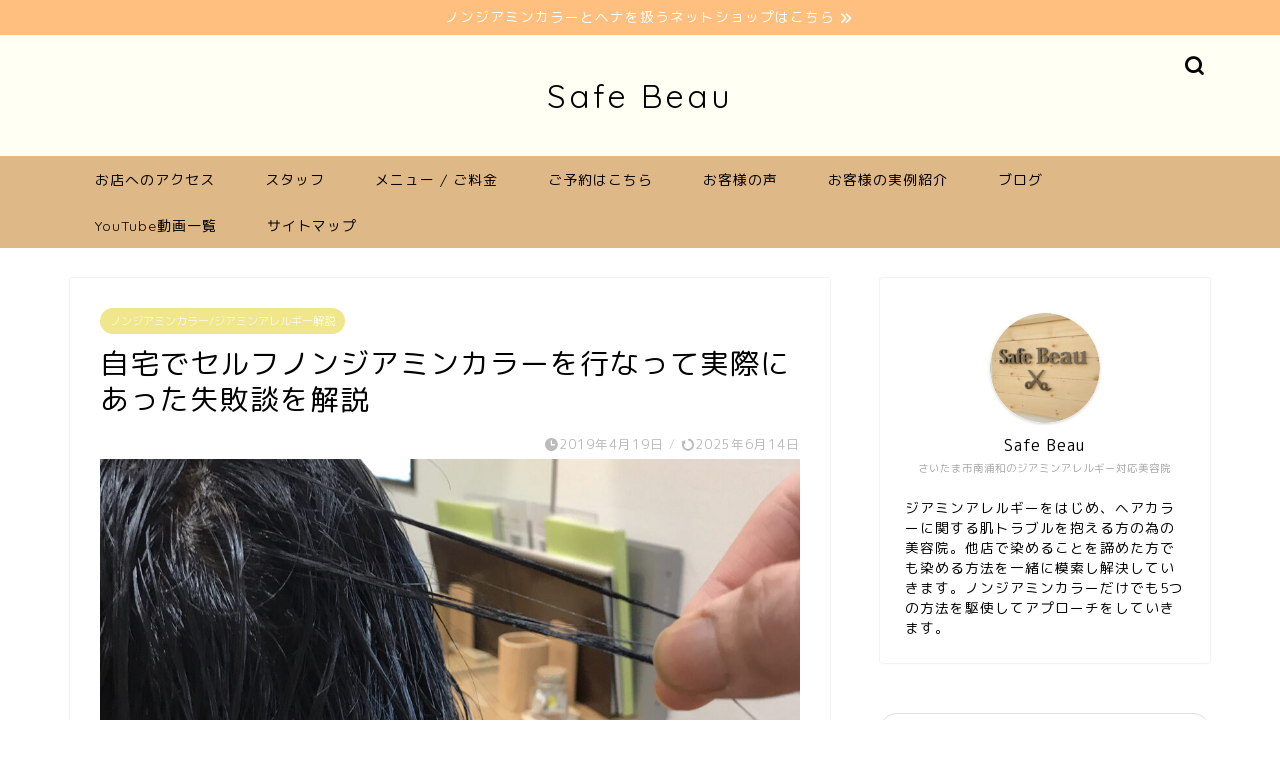

--- FILE ---
content_type: text/html; charset=UTF-8
request_url: https://watanabe-yusuke-home.com/blog/2019/04/19/non-diamine-color-experience/
body_size: 25684
content:
<!DOCTYPE html>
<html lang="ja">
<head prefix="og: http://ogp.me/ns# fb: http://ogp.me/ns/fb# article: http://ogp.me/ns/article#">
<meta charset="utf-8">
<meta http-equiv="X-UA-Compatible" content="IE=edge">
<meta name="viewport" content="width=device-width, initial-scale=1">
<!-- ここからOGP -->
<meta property="og:type" content="blog">
<meta property="og:title" content="自宅でセルフノンジアミンカラーを行なって実際にあった失敗談を解説｜【ジアミンアレルギー専門】白髪染め、ノンジアミンカラー、ヘナカラーが得意な埼玉県さいたま市南浦和の美容院"> 
<meta property="og:url" content="https://watanabe-yusuke-home.com/blog/2019/04/19/non-diamine-color-experience/"> 
<meta property="og:description" content="[box02 title=&quot;ノンジアミンカラーに関する解説記事&quot;] ジアミンアレルギーの発症の有無を確認する 使用できる"> 
<meta property="og:image" content="https://watanabe-yusuke-home.com/wp-content/uploads/2019/04/5ba5f2dd8b43a71496f6b8b5de8f3e62-42.jpeg">
<meta property="og:site_name" content="【ジアミンアレルギー専門】白髪染め、ノンジアミンカラー、ヘナカラーが得意な埼玉県さいたま市南浦和の美容院">
<meta property="fb:admins" content="">
<meta name="twitter:card" content="summary">
<!-- ここまでOGP --> 

<meta name="description" itemprop="description" content="[box02 title=&quot;ノンジアミンカラーに関する解説記事&quot;] ジアミンアレルギーの発症の有無を確認する 使用できる" >
<link rel="shortcut icon" href="https://watanabe-yusuke-home.com/wp-content/themes/jin/favicon.ico">
<link rel="canonical" href="https://watanabe-yusuke-home.com/blog/2019/04/19/non-diamine-color-experience/">
<title>自宅でセルフノンジアミンカラーを行なって実際にあった失敗談を解説｜【ジアミンアレルギー専門】白髪染め、ノンジアミンカラー、ヘナカラーが得意な埼玉県さいたま市南浦和の美容院</title>
<meta name='robots' content='max-image-preview:large' />
	<style>img:is([sizes="auto" i], [sizes^="auto," i]) { contain-intrinsic-size: 3000px 1500px }</style>
	<!-- Google tag (gtag.js) consent mode dataLayer added by Site Kit -->
<script type="text/javascript" id="google_gtagjs-js-consent-mode-data-layer" data-type="lazy" data-src="[data-uri]"></script>
<!-- Google タグ (gtag.js) の終了同意モード dataLayer が Site Kit によって追加されました -->
<link rel='dns-prefetch' href='//cdnjs.cloudflare.com' />
<link rel='dns-prefetch' href='//use.fontawesome.com' />
<link rel='dns-prefetch' href='//www.googletagmanager.com' />
<link rel="alternate" type="application/rss+xml" title="【ジアミンアレルギー専門】白髪染め、ノンジアミンカラー、ヘナカラーが得意な埼玉県さいたま市南浦和の美容院 &raquo; フィード" href="https://watanabe-yusuke-home.com/feed/" />
<link rel="alternate" type="application/rss+xml" title="【ジアミンアレルギー専門】白髪染め、ノンジアミンカラー、ヘナカラーが得意な埼玉県さいたま市南浦和の美容院 &raquo; コメントフィード" href="https://watanabe-yusuke-home.com/comments/feed/" />
<link rel="alternate" type="application/rss+xml" title="【ジアミンアレルギー専門】白髪染め、ノンジアミンカラー、ヘナカラーが得意な埼玉県さいたま市南浦和の美容院 &raquo; 自宅でセルフノンジアミンカラーを行なって実際にあった失敗談を解説 のコメントのフィード" href="https://watanabe-yusuke-home.com/blog/2019/04/19/non-diamine-color-experience/feed/" />
<script type="text/javascript">
/* <![CDATA[ */
window._wpemojiSettings = {"baseUrl":"https:\/\/s.w.org\/images\/core\/emoji\/15.0.3\/72x72\/","ext":".png","svgUrl":"https:\/\/s.w.org\/images\/core\/emoji\/15.0.3\/svg\/","svgExt":".svg","source":{"concatemoji":"https:\/\/watanabe-yusuke-home.com\/wp-includes\/js\/wp-emoji-release.min.js?ver=6.7.4"}};
/*! This file is auto-generated */
!function(i,n){var o,s,e;function c(e){try{var t={supportTests:e,timestamp:(new Date).valueOf()};sessionStorage.setItem(o,JSON.stringify(t))}catch(e){}}function p(e,t,n){e.clearRect(0,0,e.canvas.width,e.canvas.height),e.fillText(t,0,0);var t=new Uint32Array(e.getImageData(0,0,e.canvas.width,e.canvas.height).data),r=(e.clearRect(0,0,e.canvas.width,e.canvas.height),e.fillText(n,0,0),new Uint32Array(e.getImageData(0,0,e.canvas.width,e.canvas.height).data));return t.every(function(e,t){return e===r[t]})}function u(e,t,n){switch(t){case"flag":return n(e,"\ud83c\udff3\ufe0f\u200d\u26a7\ufe0f","\ud83c\udff3\ufe0f\u200b\u26a7\ufe0f")?!1:!n(e,"\ud83c\uddfa\ud83c\uddf3","\ud83c\uddfa\u200b\ud83c\uddf3")&&!n(e,"\ud83c\udff4\udb40\udc67\udb40\udc62\udb40\udc65\udb40\udc6e\udb40\udc67\udb40\udc7f","\ud83c\udff4\u200b\udb40\udc67\u200b\udb40\udc62\u200b\udb40\udc65\u200b\udb40\udc6e\u200b\udb40\udc67\u200b\udb40\udc7f");case"emoji":return!n(e,"\ud83d\udc26\u200d\u2b1b","\ud83d\udc26\u200b\u2b1b")}return!1}function f(e,t,n){var r="undefined"!=typeof WorkerGlobalScope&&self instanceof WorkerGlobalScope?new OffscreenCanvas(300,150):i.createElement("canvas"),a=r.getContext("2d",{willReadFrequently:!0}),o=(a.textBaseline="top",a.font="600 32px Arial",{});return e.forEach(function(e){o[e]=t(a,e,n)}),o}function t(e){var t=i.createElement("script");t.src=e,t.defer=!0,i.head.appendChild(t)}"undefined"!=typeof Promise&&(o="wpEmojiSettingsSupports",s=["flag","emoji"],n.supports={everything:!0,everythingExceptFlag:!0},e=new Promise(function(e){i.addEventListener("DOMContentLoaded",e,{once:!0})}),new Promise(function(t){var n=function(){try{var e=JSON.parse(sessionStorage.getItem(o));if("object"==typeof e&&"number"==typeof e.timestamp&&(new Date).valueOf()<e.timestamp+604800&&"object"==typeof e.supportTests)return e.supportTests}catch(e){}return null}();if(!n){if("undefined"!=typeof Worker&&"undefined"!=typeof OffscreenCanvas&&"undefined"!=typeof URL&&URL.createObjectURL&&"undefined"!=typeof Blob)try{var e="postMessage("+f.toString()+"("+[JSON.stringify(s),u.toString(),p.toString()].join(",")+"));",r=new Blob([e],{type:"text/javascript"}),a=new Worker(URL.createObjectURL(r),{name:"wpTestEmojiSupports"});return void(a.onmessage=function(e){c(n=e.data),a.terminate(),t(n)})}catch(e){}c(n=f(s,u,p))}t(n)}).then(function(e){for(var t in e)n.supports[t]=e[t],n.supports.everything=n.supports.everything&&n.supports[t],"flag"!==t&&(n.supports.everythingExceptFlag=n.supports.everythingExceptFlag&&n.supports[t]);n.supports.everythingExceptFlag=n.supports.everythingExceptFlag&&!n.supports.flag,n.DOMReady=!1,n.readyCallback=function(){n.DOMReady=!0}}).then(function(){return e}).then(function(){var e;n.supports.everything||(n.readyCallback(),(e=n.source||{}).concatemoji?t(e.concatemoji):e.wpemoji&&e.twemoji&&(t(e.twemoji),t(e.wpemoji)))}))}((window,document),window._wpemojiSettings);
/* ]]> */
</script>
<link rel='stylesheet' id='sbi_styles-css' href='https://watanabe-yusuke-home.com/wp-content/plugins/instagram-feed/css/sbi-styles.min.css?ver=6.10.0' type='text/css' media='all' />
<style id='wp-emoji-styles-inline-css' type='text/css'>

	img.wp-smiley, img.emoji {
		display: inline !important;
		border: none !important;
		box-shadow: none !important;
		height: 1em !important;
		width: 1em !important;
		margin: 0 0.07em !important;
		vertical-align: -0.1em !important;
		background: none !important;
		padding: 0 !important;
	}
</style>
<link rel='stylesheet' id='wp-block-library-css' href='https://watanabe-yusuke-home.com/wp-includes/css/dist/block-library/style.min.css?ver=6.7.4' type='text/css' media='all' />
<style id='rinkerg-gutenberg-rinker-style-inline-css' type='text/css'>
.wp-block-create-block-block{background-color:#21759b;color:#fff;padding:2px}

</style>
<style id='classic-theme-styles-inline-css' type='text/css'>
/*! This file is auto-generated */
.wp-block-button__link{color:#fff;background-color:#32373c;border-radius:9999px;box-shadow:none;text-decoration:none;padding:calc(.667em + 2px) calc(1.333em + 2px);font-size:1.125em}.wp-block-file__button{background:#32373c;color:#fff;text-decoration:none}
</style>
<style id='global-styles-inline-css' type='text/css'>
:root{--wp--preset--aspect-ratio--square: 1;--wp--preset--aspect-ratio--4-3: 4/3;--wp--preset--aspect-ratio--3-4: 3/4;--wp--preset--aspect-ratio--3-2: 3/2;--wp--preset--aspect-ratio--2-3: 2/3;--wp--preset--aspect-ratio--16-9: 16/9;--wp--preset--aspect-ratio--9-16: 9/16;--wp--preset--color--black: #000000;--wp--preset--color--cyan-bluish-gray: #abb8c3;--wp--preset--color--white: #ffffff;--wp--preset--color--pale-pink: #f78da7;--wp--preset--color--vivid-red: #cf2e2e;--wp--preset--color--luminous-vivid-orange: #ff6900;--wp--preset--color--luminous-vivid-amber: #fcb900;--wp--preset--color--light-green-cyan: #7bdcb5;--wp--preset--color--vivid-green-cyan: #00d084;--wp--preset--color--pale-cyan-blue: #8ed1fc;--wp--preset--color--vivid-cyan-blue: #0693e3;--wp--preset--color--vivid-purple: #9b51e0;--wp--preset--gradient--vivid-cyan-blue-to-vivid-purple: linear-gradient(135deg,rgba(6,147,227,1) 0%,rgb(155,81,224) 100%);--wp--preset--gradient--light-green-cyan-to-vivid-green-cyan: linear-gradient(135deg,rgb(122,220,180) 0%,rgb(0,208,130) 100%);--wp--preset--gradient--luminous-vivid-amber-to-luminous-vivid-orange: linear-gradient(135deg,rgba(252,185,0,1) 0%,rgba(255,105,0,1) 100%);--wp--preset--gradient--luminous-vivid-orange-to-vivid-red: linear-gradient(135deg,rgba(255,105,0,1) 0%,rgb(207,46,46) 100%);--wp--preset--gradient--very-light-gray-to-cyan-bluish-gray: linear-gradient(135deg,rgb(238,238,238) 0%,rgb(169,184,195) 100%);--wp--preset--gradient--cool-to-warm-spectrum: linear-gradient(135deg,rgb(74,234,220) 0%,rgb(151,120,209) 20%,rgb(207,42,186) 40%,rgb(238,44,130) 60%,rgb(251,105,98) 80%,rgb(254,248,76) 100%);--wp--preset--gradient--blush-light-purple: linear-gradient(135deg,rgb(255,206,236) 0%,rgb(152,150,240) 100%);--wp--preset--gradient--blush-bordeaux: linear-gradient(135deg,rgb(254,205,165) 0%,rgb(254,45,45) 50%,rgb(107,0,62) 100%);--wp--preset--gradient--luminous-dusk: linear-gradient(135deg,rgb(255,203,112) 0%,rgb(199,81,192) 50%,rgb(65,88,208) 100%);--wp--preset--gradient--pale-ocean: linear-gradient(135deg,rgb(255,245,203) 0%,rgb(182,227,212) 50%,rgb(51,167,181) 100%);--wp--preset--gradient--electric-grass: linear-gradient(135deg,rgb(202,248,128) 0%,rgb(113,206,126) 100%);--wp--preset--gradient--midnight: linear-gradient(135deg,rgb(2,3,129) 0%,rgb(40,116,252) 100%);--wp--preset--font-size--small: 13px;--wp--preset--font-size--medium: 20px;--wp--preset--font-size--large: 36px;--wp--preset--font-size--x-large: 42px;--wp--preset--spacing--20: 0.44rem;--wp--preset--spacing--30: 0.67rem;--wp--preset--spacing--40: 1rem;--wp--preset--spacing--50: 1.5rem;--wp--preset--spacing--60: 2.25rem;--wp--preset--spacing--70: 3.38rem;--wp--preset--spacing--80: 5.06rem;--wp--preset--shadow--natural: 6px 6px 9px rgba(0, 0, 0, 0.2);--wp--preset--shadow--deep: 12px 12px 50px rgba(0, 0, 0, 0.4);--wp--preset--shadow--sharp: 6px 6px 0px rgba(0, 0, 0, 0.2);--wp--preset--shadow--outlined: 6px 6px 0px -3px rgba(255, 255, 255, 1), 6px 6px rgba(0, 0, 0, 1);--wp--preset--shadow--crisp: 6px 6px 0px rgba(0, 0, 0, 1);}:where(.is-layout-flex){gap: 0.5em;}:where(.is-layout-grid){gap: 0.5em;}body .is-layout-flex{display: flex;}.is-layout-flex{flex-wrap: wrap;align-items: center;}.is-layout-flex > :is(*, div){margin: 0;}body .is-layout-grid{display: grid;}.is-layout-grid > :is(*, div){margin: 0;}:where(.wp-block-columns.is-layout-flex){gap: 2em;}:where(.wp-block-columns.is-layout-grid){gap: 2em;}:where(.wp-block-post-template.is-layout-flex){gap: 1.25em;}:where(.wp-block-post-template.is-layout-grid){gap: 1.25em;}.has-black-color{color: var(--wp--preset--color--black) !important;}.has-cyan-bluish-gray-color{color: var(--wp--preset--color--cyan-bluish-gray) !important;}.has-white-color{color: var(--wp--preset--color--white) !important;}.has-pale-pink-color{color: var(--wp--preset--color--pale-pink) !important;}.has-vivid-red-color{color: var(--wp--preset--color--vivid-red) !important;}.has-luminous-vivid-orange-color{color: var(--wp--preset--color--luminous-vivid-orange) !important;}.has-luminous-vivid-amber-color{color: var(--wp--preset--color--luminous-vivid-amber) !important;}.has-light-green-cyan-color{color: var(--wp--preset--color--light-green-cyan) !important;}.has-vivid-green-cyan-color{color: var(--wp--preset--color--vivid-green-cyan) !important;}.has-pale-cyan-blue-color{color: var(--wp--preset--color--pale-cyan-blue) !important;}.has-vivid-cyan-blue-color{color: var(--wp--preset--color--vivid-cyan-blue) !important;}.has-vivid-purple-color{color: var(--wp--preset--color--vivid-purple) !important;}.has-black-background-color{background-color: var(--wp--preset--color--black) !important;}.has-cyan-bluish-gray-background-color{background-color: var(--wp--preset--color--cyan-bluish-gray) !important;}.has-white-background-color{background-color: var(--wp--preset--color--white) !important;}.has-pale-pink-background-color{background-color: var(--wp--preset--color--pale-pink) !important;}.has-vivid-red-background-color{background-color: var(--wp--preset--color--vivid-red) !important;}.has-luminous-vivid-orange-background-color{background-color: var(--wp--preset--color--luminous-vivid-orange) !important;}.has-luminous-vivid-amber-background-color{background-color: var(--wp--preset--color--luminous-vivid-amber) !important;}.has-light-green-cyan-background-color{background-color: var(--wp--preset--color--light-green-cyan) !important;}.has-vivid-green-cyan-background-color{background-color: var(--wp--preset--color--vivid-green-cyan) !important;}.has-pale-cyan-blue-background-color{background-color: var(--wp--preset--color--pale-cyan-blue) !important;}.has-vivid-cyan-blue-background-color{background-color: var(--wp--preset--color--vivid-cyan-blue) !important;}.has-vivid-purple-background-color{background-color: var(--wp--preset--color--vivid-purple) !important;}.has-black-border-color{border-color: var(--wp--preset--color--black) !important;}.has-cyan-bluish-gray-border-color{border-color: var(--wp--preset--color--cyan-bluish-gray) !important;}.has-white-border-color{border-color: var(--wp--preset--color--white) !important;}.has-pale-pink-border-color{border-color: var(--wp--preset--color--pale-pink) !important;}.has-vivid-red-border-color{border-color: var(--wp--preset--color--vivid-red) !important;}.has-luminous-vivid-orange-border-color{border-color: var(--wp--preset--color--luminous-vivid-orange) !important;}.has-luminous-vivid-amber-border-color{border-color: var(--wp--preset--color--luminous-vivid-amber) !important;}.has-light-green-cyan-border-color{border-color: var(--wp--preset--color--light-green-cyan) !important;}.has-vivid-green-cyan-border-color{border-color: var(--wp--preset--color--vivid-green-cyan) !important;}.has-pale-cyan-blue-border-color{border-color: var(--wp--preset--color--pale-cyan-blue) !important;}.has-vivid-cyan-blue-border-color{border-color: var(--wp--preset--color--vivid-cyan-blue) !important;}.has-vivid-purple-border-color{border-color: var(--wp--preset--color--vivid-purple) !important;}.has-vivid-cyan-blue-to-vivid-purple-gradient-background{background: var(--wp--preset--gradient--vivid-cyan-blue-to-vivid-purple) !important;}.has-light-green-cyan-to-vivid-green-cyan-gradient-background{background: var(--wp--preset--gradient--light-green-cyan-to-vivid-green-cyan) !important;}.has-luminous-vivid-amber-to-luminous-vivid-orange-gradient-background{background: var(--wp--preset--gradient--luminous-vivid-amber-to-luminous-vivid-orange) !important;}.has-luminous-vivid-orange-to-vivid-red-gradient-background{background: var(--wp--preset--gradient--luminous-vivid-orange-to-vivid-red) !important;}.has-very-light-gray-to-cyan-bluish-gray-gradient-background{background: var(--wp--preset--gradient--very-light-gray-to-cyan-bluish-gray) !important;}.has-cool-to-warm-spectrum-gradient-background{background: var(--wp--preset--gradient--cool-to-warm-spectrum) !important;}.has-blush-light-purple-gradient-background{background: var(--wp--preset--gradient--blush-light-purple) !important;}.has-blush-bordeaux-gradient-background{background: var(--wp--preset--gradient--blush-bordeaux) !important;}.has-luminous-dusk-gradient-background{background: var(--wp--preset--gradient--luminous-dusk) !important;}.has-pale-ocean-gradient-background{background: var(--wp--preset--gradient--pale-ocean) !important;}.has-electric-grass-gradient-background{background: var(--wp--preset--gradient--electric-grass) !important;}.has-midnight-gradient-background{background: var(--wp--preset--gradient--midnight) !important;}.has-small-font-size{font-size: var(--wp--preset--font-size--small) !important;}.has-medium-font-size{font-size: var(--wp--preset--font-size--medium) !important;}.has-large-font-size{font-size: var(--wp--preset--font-size--large) !important;}.has-x-large-font-size{font-size: var(--wp--preset--font-size--x-large) !important;}
:where(.wp-block-post-template.is-layout-flex){gap: 1.25em;}:where(.wp-block-post-template.is-layout-grid){gap: 1.25em;}
:where(.wp-block-columns.is-layout-flex){gap: 2em;}:where(.wp-block-columns.is-layout-grid){gap: 2em;}
:root :where(.wp-block-pullquote){font-size: 1.5em;line-height: 1.6;}
</style>
<link rel='stylesheet' id='contact-form-7-css' href='https://watanabe-yusuke-home.com/wp-content/plugins/contact-form-7/includes/css/styles.css?ver=6.1.4' type='text/css' media='all' />
<link rel='stylesheet' id='pz-linkcard-css-css' href='//watanabe-yusuke-home.com/wp-content/uploads/pz-linkcard/style/style.min.css?ver=2.5.8.6' type='text/css' media='all' />
<link rel='stylesheet' id='yyi_rinker_stylesheet-css' href='https://watanabe-yusuke-home.com/wp-content/plugins/yyi-rinker/css/style.css?v=1.11.1&#038;ver=6.7.4' type='text/css' media='all' />
<link rel='stylesheet' id='theme-style-css' href='https://watanabe-yusuke-home.com/wp-content/themes/jin/style.css?ver=6.7.4' type='text/css' media='all' />
<link rel='stylesheet' id='fontawesome-style-css' href='https://use.fontawesome.com/releases/v5.6.3/css/all.css?ver=6.7.4' type='text/css' media='all' />
<link rel='stylesheet' id='swiper-style-css' href='https://cdnjs.cloudflare.com/ajax/libs/Swiper/4.0.7/css/swiper.min.css?ver=6.7.4' type='text/css' media='all' />
<script type="text/javascript" src="https://watanabe-yusuke-home.com/wp-includes/js/jquery/jquery.min.js?ver=3.7.1" id="jquery-core-js"></script>
<script type="text/javascript" src="https://watanabe-yusuke-home.com/wp-includes/js/jquery/jquery-migrate.min.js?ver=3.4.1" id="jquery-migrate-js"></script>
<script type="text/javascript" src="https://watanabe-yusuke-home.com/wp-content/plugins/yyi-rinker/js/event-tracking.js?v=1.11.1" id="yyi_rinker_event_tracking_script-js"></script>

<!-- Site Kit によって追加された Google タグ（gtag.js）スニペット -->
<!-- Site Kit によって追加された Google 広告のスニペット -->
<script type="text/javascript" id="google_gtagjs-js" async data-type="lazy" data-src="https://www.googletagmanager.com/gtag/js?id=AW-860034373"></script>
<script type="text/javascript" id="google_gtagjs-js-after" data-type="lazy" data-src="[data-uri]"></script>
<link rel="https://api.w.org/" href="https://watanabe-yusuke-home.com/wp-json/" /><link rel="alternate" title="JSON" type="application/json" href="https://watanabe-yusuke-home.com/wp-json/wp/v2/posts/3380" /><link rel='shortlink' href='https://watanabe-yusuke-home.com/?p=3380' />
<link rel="alternate" title="oEmbed (JSON)" type="application/json+oembed" href="https://watanabe-yusuke-home.com/wp-json/oembed/1.0/embed?url=https%3A%2F%2Fwatanabe-yusuke-home.com%2Fblog%2F2019%2F04%2F19%2Fnon-diamine-color-experience%2F" />
<link rel="alternate" title="oEmbed (XML)" type="text/xml+oembed" href="https://watanabe-yusuke-home.com/wp-json/oembed/1.0/embed?url=https%3A%2F%2Fwatanabe-yusuke-home.com%2Fblog%2F2019%2F04%2F19%2Fnon-diamine-color-experience%2F&#038;format=xml" />
<meta name="generator" content="Site Kit by Google 1.170.0" /><script type="text/javascript" language="javascript">
    var vc_pid = "886087919";
</script><script type="text/javascript" src="//aml.valuecommerce.com/vcdal.js" async></script><style>
.yyi-rinker-images {
    display: flex;
    justify-content: center;
    align-items: center;
    position: relative;

}
div.yyi-rinker-image img.yyi-rinker-main-img.hidden {
    display: none;
}

.yyi-rinker-images-arrow {
    cursor: pointer;
    position: absolute;
    top: 50%;
    display: block;
    margin-top: -11px;
    opacity: 0.6;
    width: 22px;
}

.yyi-rinker-images-arrow-left{
    left: -10px;
}
.yyi-rinker-images-arrow-right{
    right: -10px;
}

.yyi-rinker-images-arrow-left.hidden {
    display: none;
}

.yyi-rinker-images-arrow-right.hidden {
    display: none;
}
div.yyi-rinker-contents.yyi-rinker-design-tate  div.yyi-rinker-box{
    flex-direction: column;
}

div.yyi-rinker-contents.yyi-rinker-design-slim div.yyi-rinker-box .yyi-rinker-links {
    flex-direction: column;
}

div.yyi-rinker-contents.yyi-rinker-design-slim div.yyi-rinker-info {
    width: 100%;
}

div.yyi-rinker-contents.yyi-rinker-design-slim .yyi-rinker-title {
    text-align: center;
}

div.yyi-rinker-contents.yyi-rinker-design-slim .yyi-rinker-links {
    text-align: center;
}
div.yyi-rinker-contents.yyi-rinker-design-slim .yyi-rinker-image {
    margin: auto;
}

div.yyi-rinker-contents.yyi-rinker-design-slim div.yyi-rinker-info ul.yyi-rinker-links li {
	align-self: stretch;
}
div.yyi-rinker-contents.yyi-rinker-design-slim div.yyi-rinker-box div.yyi-rinker-info {
	padding: 0;
}
div.yyi-rinker-contents.yyi-rinker-design-slim div.yyi-rinker-box {
	flex-direction: column;
	padding: 14px 5px 0;
}

.yyi-rinker-design-slim div.yyi-rinker-box div.yyi-rinker-info {
	text-align: center;
}

.yyi-rinker-design-slim div.price-box span.price {
	display: block;
}

div.yyi-rinker-contents.yyi-rinker-design-slim div.yyi-rinker-info div.yyi-rinker-title a{
	font-size:16px;
}

div.yyi-rinker-contents.yyi-rinker-design-slim ul.yyi-rinker-links li.amazonkindlelink:before,  div.yyi-rinker-contents.yyi-rinker-design-slim ul.yyi-rinker-links li.amazonlink:before,  div.yyi-rinker-contents.yyi-rinker-design-slim ul.yyi-rinker-links li.rakutenlink:before, div.yyi-rinker-contents.yyi-rinker-design-slim ul.yyi-rinker-links li.yahoolink:before, div.yyi-rinker-contents.yyi-rinker-design-slim ul.yyi-rinker-links li.mercarilink:before {
	font-size:12px;
}

div.yyi-rinker-contents.yyi-rinker-design-slim ul.yyi-rinker-links li a {
	font-size: 13px;
}
.entry-content ul.yyi-rinker-links li {
	padding: 0;
}

div.yyi-rinker-contents .yyi-rinker-attention.attention_desing_right_ribbon {
    width: 89px;
    height: 91px;
    position: absolute;
    top: -1px;
    right: -1px;
    left: auto;
    overflow: hidden;
}

div.yyi-rinker-contents .yyi-rinker-attention.attention_desing_right_ribbon span {
    display: inline-block;
    width: 146px;
    position: absolute;
    padding: 4px 0;
    left: -13px;
    top: 12px;
    text-align: center;
    font-size: 12px;
    line-height: 24px;
    -webkit-transform: rotate(45deg);
    transform: rotate(45deg);
    box-shadow: 0 1px 3px rgba(0, 0, 0, 0.2);
}

div.yyi-rinker-contents .yyi-rinker-attention.attention_desing_right_ribbon {
    background: none;
}
.yyi-rinker-attention.attention_desing_right_ribbon .yyi-rinker-attention-after,
.yyi-rinker-attention.attention_desing_right_ribbon .yyi-rinker-attention-before{
display:none;
}
div.yyi-rinker-use-right_ribbon div.yyi-rinker-title {
    margin-right: 2rem;
}

				</style>	<style type="text/css">
		#wrapper {
			background-color: #ffffff;
			background-image: url();
					}

		.related-entry-headline-text span:before,
		#comment-title span:before,
		#reply-title span:before {
			background-color: #deb887;
			border-color: #deb887 !important;
		}

		#breadcrumb:after,
		#page-top a {
			background-color: #deb887;
		}

		#footer-widget-area {
			background-color: #deb887;
			border: none !important;
		}

		.footer-inner a #copyright,
		#copyright-center {
			border-color: taransparent !important;
			color: #000000 !important;
		}

		.page-top-footer a {
			color: #deb887 !important;
		}

		#breadcrumb ul li,
		#breadcrumb ul li a {
			color: #deb887 !important;
		}

		body,
		a,
		a:link,
		a:visited,
		.my-profile,
		.widgettitle,
		.tabBtn-mag label {
			color: #000000;
		}

		a:hover {
			color: #f0e68c;
		}

		.widget_nav_menu ul>li>a:before,
		.widget_categories ul>li>a:before,
		.widget_pages ul>li>a:before,
		.widget_recent_entries ul>li>a:before,
		.widget_archive ul>li>a:before,
		.widget_archive form:after,
		.widget_categories form:after,
		.widget_nav_menu ul>li>ul.sub-menu>li>a:before,
		.widget_categories ul>li>.children>li>a:before,
		.widget_pages ul>li>.children>li>a:before,
		.widget_nav_menu ul>li>ul.sub-menu>li>ul.sub-menu li>a:before,
		.widget_categories ul>li>.children>li>.children li>a:before,
		.widget_pages ul>li>.children>li>.children li>a:before {
			color: #deb887;
		}

		.widget_nav_menu ul .sub-menu .sub-menu li a:before {
			background-color: #000000 !important;
		}
		.d--labeling-act-border{
			border-color: rgba(0,0,0,0.18);
		}
		.c--labeling-act.d--labeling-act-solid{
			background-color: rgba(0,0,0,0.06);
		}
		.a--labeling-act{
			color: rgba(0,0,0,0.6);
		}
		.a--labeling-small-act span{
			background-color: rgba(0,0,0,0.21);
		}
		.c--labeling-act.d--labeling-act-strong{
			background-color: rgba(0,0,0,0.045);
		}
		.d--labeling-act-strong .a--labeling-act{
			color: rgba(0,0,0,0.75);
		}


		footer .footer-widget,
		footer .footer-widget a,
		footer .footer-widget ul li,
		.footer-widget.widget_nav_menu ul>li>a:before,
		.footer-widget.widget_categories ul>li>a:before,
		.footer-widget.widget_recent_entries ul>li>a:before,
		.footer-widget.widget_pages ul>li>a:before,
		.footer-widget.widget_archive ul>li>a:before,
		footer .widget_tag_cloud .tagcloud a:before {
			color: #000000 !important;
			border-color: #000000 !important;
		}

		footer .footer-widget .widgettitle {
			color: #000000 !important;
			border-color: #f0e68c !important;
		}

		footer .widget_nav_menu ul .children .children li a:before,
		footer .widget_categories ul .children .children li a:before,
		footer .widget_nav_menu ul .sub-menu .sub-menu li a:before {
			background-color: #000000 !important;
		}

		#drawernav a:hover,
		.post-list-title,
		#prev-next p,
		#toc_container .toc_list li a {
			color: #000000 !important;
		}

		#header-box {
			background-color: #fffff4;
		}

		@media (min-width: 768px) {
			.top-image-meta {
				margin-top: calc(0px - 30px);
			}
		}

		@media (min-width: 1200px) {
			.top-image-meta {
				margin-top: calc(0px);
			}
		}

		.pickup-contents:before {
			background-color: #fffff4 !important;
		}

		.main-image-text {
			color: #555;
		}

		.main-image-text-sub {
			color: #555;
		}

		@media (min-width: 481px) {
			#site-info {
				padding-top: 40px !important;
				padding-bottom: 40px !important;
			}
		}

		#site-info span a {
			color: #000000 !important;
		}

		#headmenu .headsns .line a svg {
			fill: #000000 !important;
		}

		#headmenu .headsns a,
		#headmenu {
			color: #000000 !important;
			border-color: #000000 !important;
		}

		.profile-follow .line-sns a svg {
			fill: #deb887 !important;
		}

		.profile-follow .line-sns a:hover svg {
			fill: #f0e68c !important;
		}

		.profile-follow a {
			color: #deb887 !important;
			border-color: #deb887 !important;
		}

		.profile-follow a:hover,
		#headmenu .headsns a:hover {
			color: #f0e68c !important;
			border-color: #f0e68c !important;
		}

		.search-box:hover {
			color: #f0e68c !important;
			border-color: #f0e68c !important;
		}

		#header #headmenu .headsns .line a:hover svg {
			fill: #f0e68c !important;
		}

		.cps-icon-bar,
		#navtoggle:checked+.sp-menu-open .cps-icon-bar {
			background-color: #000000;
		}

		#nav-container {
			background-color: #deb887;
		}

		.menu-box .menu-item svg {
			fill: #000000;
		}

		#drawernav ul.menu-box>li>a,
		#drawernav2 ul.menu-box>li>a,
		#drawernav3 ul.menu-box>li>a,
		#drawernav4 ul.menu-box>li>a,
		#drawernav5 ul.menu-box>li>a,
		#drawernav ul.menu-box>li.menu-item-has-children:after,
		#drawernav2 ul.menu-box>li.menu-item-has-children:after,
		#drawernav3 ul.menu-box>li.menu-item-has-children:after,
		#drawernav4 ul.menu-box>li.menu-item-has-children:after,
		#drawernav5 ul.menu-box>li.menu-item-has-children:after {
			color: #000000 !important;
		}

		#drawernav ul.menu-box li a,
		#drawernav2 ul.menu-box li a,
		#drawernav3 ul.menu-box li a,
		#drawernav4 ul.menu-box li a,
		#drawernav5 ul.menu-box li a {
			font-size: 14px !important;
		}

		#drawernav3 ul.menu-box>li {
			color: #000000 !important;
		}

		#drawernav4 .menu-box>.menu-item>a:after,
		#drawernav3 .menu-box>.menu-item>a:after,
		#drawernav .menu-box>.menu-item>a:after {
			background-color: #000000 !important;
		}

		#drawernav2 .menu-box>.menu-item:hover,
		#drawernav5 .menu-box>.menu-item:hover {
			border-top-color: #deb887 !important;
		}

		.cps-info-bar a {
			background-color: #ffbf7f !important;
		}

		@media (min-width: 768px) {
			.post-list-mag .post-list-item:not(:nth-child(2n)) {
				margin-right: 2.6%;
			}
		}

		@media (min-width: 768px) {

			#tab-1:checked~.tabBtn-mag li [for="tab-1"]:after,
			#tab-2:checked~.tabBtn-mag li [for="tab-2"]:after,
			#tab-3:checked~.tabBtn-mag li [for="tab-3"]:after,
			#tab-4:checked~.tabBtn-mag li [for="tab-4"]:after {
				border-top-color: #deb887 !important;
			}

			.tabBtn-mag label {
				border-bottom-color: #deb887 !important;
			}
		}

		#tab-1:checked~.tabBtn-mag li [for="tab-1"],
		#tab-2:checked~.tabBtn-mag li [for="tab-2"],
		#tab-3:checked~.tabBtn-mag li [for="tab-3"],
		#tab-4:checked~.tabBtn-mag li [for="tab-4"],
		#prev-next a.next:after,
		#prev-next a.prev:after,
		.more-cat-button a:hover span:before {
			background-color: #deb887 !important;
		}


		.swiper-slide .post-list-cat,
		.post-list-mag .post-list-cat,
		.post-list-mag3col .post-list-cat,
		.post-list-mag-sp1col .post-list-cat,
		.swiper-pagination-bullet-active,
		.pickup-cat,
		.post-list .post-list-cat,
		#breadcrumb .bcHome a:hover span:before,
		.popular-item:nth-child(1) .pop-num,
		.popular-item:nth-child(2) .pop-num,
		.popular-item:nth-child(3) .pop-num {
			background-color: #f0e68c !important;
		}

		.sidebar-btn a,
		.profile-sns-menu {
			background-color: #f0e68c !important;
		}

		.sp-sns-menu a,
		.pickup-contents-box a:hover .pickup-title {
			border-color: #deb887 !important;
			color: #deb887 !important;
		}

		.pro-line svg {
			fill: #deb887 !important;
		}

		.cps-post-cat a,
		.meta-cat,
		.popular-cat {
			background-color: #f0e68c !important;
			border-color: #f0e68c !important;
		}

		.tagicon,
		.tag-box a,
		#toc_container .toc_list>li,
		#toc_container .toc_title {
			color: #deb887 !important;
		}

		.widget_tag_cloud a::before {
			color: #000000 !important;
		}

		.tag-box a,
		#toc_container:before {
			border-color: #deb887 !important;
		}

		.cps-post-cat a:hover {
			color: #f0e68c !important;
		}

		.pagination li:not([class*="current"]) a:hover,
		.widget_tag_cloud a:hover {
			background-color: #deb887 !important;
		}

		.pagination li:not([class*="current"]) a:hover {
			opacity: 0.5 !important;
		}

		.pagination li.current a {
			background-color: #deb887 !important;
			border-color: #deb887 !important;
		}

		.nextpage a:hover span {
			color: #deb887 !important;
			border-color: #deb887 !important;
		}

		.cta-content:before {
			background-color: #6FBFCA !important;
		}

		.cta-text,
		.info-title {
			color: #fff !important;
		}

		#footer-widget-area.footer_style1 .widgettitle {
			border-color: #f0e68c !important;
		}

		.sidebar_style1 .widgettitle,
		.sidebar_style5 .widgettitle {
			border-color: #deb887 !important;
		}

		.sidebar_style2 .widgettitle,
		.sidebar_style4 .widgettitle,
		.sidebar_style6 .widgettitle,
		#home-bottom-widget .widgettitle,
		#home-top-widget .widgettitle,
		#post-bottom-widget .widgettitle,
		#post-top-widget .widgettitle {
			background-color: #deb887 !important;
		}

		#home-bottom-widget .widget_search .search-box input[type="submit"],
		#home-top-widget .widget_search .search-box input[type="submit"],
		#post-bottom-widget .widget_search .search-box input[type="submit"],
		#post-top-widget .widget_search .search-box input[type="submit"] {
			background-color: #f0e68c !important;
		}

		.tn-logo-size {
			font-size: 240% !important;
		}

		@media (min-width: 481px) {
			.tn-logo-size img {
				width: calc(240%*0.5) !important;
			}
		}

		@media (min-width: 768px) {
			.tn-logo-size img {
				width: calc(240%*2.2) !important;
			}
		}

		@media (min-width: 1200px) {
			.tn-logo-size img {
				width: 240% !important;
			}
		}

		.sp-logo-size {
			font-size: 100% !important;
		}

		.sp-logo-size img {
			width: 100% !important;
		}

		.cps-post-main ul>li:before,
		.cps-post-main ol>li:before {
			background-color: #f0e68c !important;
		}

		.profile-card .profile-title {
			background-color: #deb887 !important;
		}

		.profile-card {
			border-color: #deb887 !important;
		}

		.cps-post-main a {
			color: #0044cc;
		}

		.cps-post-main .marker {
			background: -webkit-linear-gradient(transparent 60%, #ffcedb 0%);
			background: linear-gradient(transparent 60%, #ffcedb 0%);
		}

		.cps-post-main .marker2 {
			background: -webkit-linear-gradient(transparent 60%, #a9eaf2 0%);
			background: linear-gradient(transparent 60%, #a9eaf2 0%);
		}

		.cps-post-main .jic-sc {
			color: #e9546b;
		}


		.simple-box1 {
			border-color: #ef9b9b !important;
		}

		.simple-box2 {
			border-color: #f2bf7d !important;
		}

		.simple-box3 {
			border-color: #b5e28a !important;
		}

		.simple-box4 {
			border-color: #7badd8 !important;
		}

		.simple-box4:before {
			background-color: #7badd8;
		}

		.simple-box5 {
			border-color: #e896c7 !important;
		}

		.simple-box5:before {
			background-color: #e896c7;
		}

		.simple-box6 {
			background-color: #fffdef !important;
		}

		.simple-box7 {
			border-color: #def1f9 !important;
		}

		.simple-box7:before {
			background-color: #def1f9 !important;
		}

		.simple-box8 {
			border-color: #96ddc1 !important;
		}

		.simple-box8:before {
			background-color: #96ddc1 !important;
		}

		.simple-box9:before {
			background-color: #e1c0e8 !important;
		}

		.simple-box9:after {
			border-color: #e1c0e8 #e1c0e8 #fff #fff !important;
		}

		.kaisetsu-box1:before,
		.kaisetsu-box1-title {
			background-color: #ffb49e !important;
		}

		.kaisetsu-box2 {
			border-color: #89c2f4 !important;
		}

		.kaisetsu-box2-title {
			background-color: #89c2f4 !important;
		}

		.kaisetsu-box4 {
			border-color: #ea91a9 !important;
		}

		.kaisetsu-box4-title {
			background-color: #ea91a9 !important;
		}

		.kaisetsu-box5:before {
			background-color: #57b3ba !important;
		}

		.kaisetsu-box5-title {
			background-color: #57b3ba !important;
		}

		.concept-box1 {
			border-color: #85db8f !important;
		}

		.concept-box1:after {
			background-color: #85db8f !important;
		}

		.concept-box1:before {
			content: "ポイント" !important;
			color: #85db8f !important;
		}

		.concept-box2 {
			border-color: #f7cf6a !important;
		}

		.concept-box2:after {
			background-color: #f7cf6a !important;
		}

		.concept-box2:before {
			content: "注意点" !important;
			color: #f7cf6a !important;
		}

		.concept-box3 {
			border-color: #86cee8 !important;
		}

		.concept-box3:after {
			background-color: #86cee8 !important;
		}

		.concept-box3:before {
			content: "良い例" !important;
			color: #86cee8 !important;
		}

		.concept-box4 {
			border-color: #ed8989 !important;
		}

		.concept-box4:after {
			background-color: #ed8989 !important;
		}

		.concept-box4:before {
			content: "悪い例" !important;
			color: #ed8989 !important;
		}

		.concept-box5 {
			border-color: #9e9e9e !important;
		}

		.concept-box5:after {
			background-color: #9e9e9e !important;
		}

		.concept-box5:before {
			content: "参考" !important;
			color: #9e9e9e !important;
		}

		.concept-box6 {
			border-color: #8eaced !important;
		}

		.concept-box6:after {
			background-color: #8eaced !important;
		}

		.concept-box6:before {
			content: "メモ" !important;
			color: #8eaced !important;
		}

		.innerlink-box1,
		.blog-card {
			border-color: #73bc9b !important;
		}

		.innerlink-box1-title {
			background-color: #73bc9b !important;
			border-color: #73bc9b !important;
		}

		.innerlink-box1:before,
		.blog-card-hl-box {
			background-color: #73bc9b !important;
		}

		.jin-ac-box01-title::after {
			color: #deb887;
		}

		.color-button01 a,
		.color-button01 a:hover,
		.color-button01:before {
			background-color: #d9333f !important;
		}

		.top-image-btn-color a,
		.top-image-btn-color a:hover,
		.top-image-btn-color:before {
			background-color: #ffcd44 !important;
		}

		.color-button02 a,
		.color-button02 a:hover,
		.color-button02:before {
			background-color: #d9333f !important;
		}

		.color-button01-big a,
		.color-button01-big a:hover,
		.color-button01-big:before {
			background-color: #d9333f !important;
		}

		.color-button01-big a,
		.color-button01-big:before {
			border-radius: 5px !important;
		}

		.color-button01-big a {
			padding-top: 20px !important;
			padding-bottom: 20px !important;
		}

		.color-button02-big a,
		.color-button02-big a:hover,
		.color-button02-big:before {
			background-color: #83d159 !important;
		}

		.color-button02-big a,
		.color-button02-big:before {
			border-radius: 5px !important;
		}

		.color-button02-big a {
			padding-top: 20px !important;
			padding-bottom: 20px !important;
		}

		.color-button01-big {
			width: 75% !important;
		}

		.color-button02-big {
			width: 75% !important;
		}

		.top-image-btn-color:before,
		.color-button01:before,
		.color-button02:before,
		.color-button01-big:before,
		.color-button02-big:before {
			bottom: -1px;
			left: -1px;
			width: 100%;
			height: 100%;
			border-radius: 6px;
			box-shadow: 0px 1px 5px 0px rgba(0, 0, 0, 0.25);
			-webkit-transition: all .4s;
			transition: all .4s;
		}

		.top-image-btn-color a:hover,
		.color-button01 a:hover,
		.color-button02 a:hover,
		.color-button01-big a:hover,
		.color-button02-big a:hover {
			-webkit-transform: translateY(2px);
			transform: translateY(2px);
			-webkit-filter: brightness(0.95);
			filter: brightness(0.95);
		}

		.top-image-btn-color:hover:before,
		.color-button01:hover:before,
		.color-button02:hover:before,
		.color-button01-big:hover:before,
		.color-button02-big:hover:before {
			-webkit-transform: translateY(2px);
			transform: translateY(2px);
			box-shadow: none !important;
		}

		.h2-style01 h2,
		.h2-style02 h2:before,
		.h2-style03 h2,
		.h2-style04 h2:before,
		.h2-style05 h2,
		.h2-style07 h2:before,
		.h2-style07 h2:after,
		.h3-style03 h3:before,
		.h3-style02 h3:before,
		.h3-style05 h3:before,
		.h3-style07 h3:before,
		.h2-style08 h2:after,
		.h2-style10 h2:before,
		.h2-style10 h2:after,
		.h3-style02 h3:after,
		.h4-style02 h4:before {
			background-color: #deb887 !important;
		}

		.h3-style01 h3,
		.h3-style04 h3,
		.h3-style05 h3,
		.h3-style06 h3,
		.h4-style01 h4,
		.h2-style02 h2,
		.h2-style08 h2,
		.h2-style08 h2:before,
		.h2-style09 h2,
		.h4-style03 h4 {
			border-color: #deb887 !important;
		}

		.h2-style05 h2:before {
			border-top-color: #deb887 !important;
		}

		.h2-style06 h2:before,
		.sidebar_style3 .widgettitle:after {
			background-image: linear-gradient(-45deg,
					transparent 25%,
					#deb887 25%,
					#deb887 50%,
					transparent 50%,
					transparent 75%,
					#deb887 75%,
					#deb887);
		}

		.jin-h2-icons.h2-style02 h2 .jic:before,
		.jin-h2-icons.h2-style04 h2 .jic:before,
		.jin-h2-icons.h2-style06 h2 .jic:before,
		.jin-h2-icons.h2-style07 h2 .jic:before,
		.jin-h2-icons.h2-style08 h2 .jic:before,
		.jin-h2-icons.h2-style09 h2 .jic:before,
		.jin-h2-icons.h2-style10 h2 .jic:before,
		.jin-h3-icons.h3-style01 h3 .jic:before,
		.jin-h3-icons.h3-style02 h3 .jic:before,
		.jin-h3-icons.h3-style03 h3 .jic:before,
		.jin-h3-icons.h3-style04 h3 .jic:before,
		.jin-h3-icons.h3-style05 h3 .jic:before,
		.jin-h3-icons.h3-style06 h3 .jic:before,
		.jin-h3-icons.h3-style07 h3 .jic:before,
		.jin-h4-icons.h4-style01 h4 .jic:before,
		.jin-h4-icons.h4-style02 h4 .jic:before,
		.jin-h4-icons.h4-style03 h4 .jic:before,
		.jin-h4-icons.h4-style04 h4 .jic:before {
			color: #deb887;
		}

		@media all and (-ms-high-contrast:none) {

			*::-ms-backdrop,
			.color-button01:before,
			.color-button02:before,
			.color-button01-big:before,
			.color-button02-big:before {
				background-color: #595857 !important;
			}
		}

		.jin-lp-h2 h2,
		.jin-lp-h2 h2 {
			background-color: transparent !important;
			border-color: transparent !important;
			color: #000000 !important;
		}

		.jincolumn-h3style2 {
			border-color: #deb887 !important;
		}

		.jinlph2-style1 h2:first-letter {
			color: #deb887 !important;
		}

		.jinlph2-style2 h2,
		.jinlph2-style3 h2 {
			border-color: #deb887 !important;
		}

		.jin-photo-title .jin-fusen1-down,
		.jin-photo-title .jin-fusen1-even,
		.jin-photo-title .jin-fusen1-up {
			border-left-color: #deb887;
		}

		.jin-photo-title .jin-fusen2,
		.jin-photo-title .jin-fusen3 {
			background-color: #deb887;
		}

		.jin-photo-title .jin-fusen2:before,
		.jin-photo-title .jin-fusen3:before {
			border-top-color: #deb887;
		}

		.has-huge-font-size {
			font-size: 42px !important;
		}

		.has-large-font-size {
			font-size: 36px !important;
		}

		.has-medium-font-size {
			font-size: 20px !important;
		}

		.has-normal-font-size {
			font-size: 16px !important;
		}

		.has-small-font-size {
			font-size: 13px !important;
		}
	</style>
	
<!--カエレバCSS-->
<!--アプリーチCSS-->

<meta name="google-site-verification" content="3YYMLTn7w5rHVmpoUasYaMm4QzGmotLdVsI1Cyen3Wg" />
</head>
<body class="post-template-default single single-post postid-3380 single-format-standard" id="rm-style">
<div id="wrapper">

		
	<div id="scroll-content" class="animate-off">
	
		<!--ヘッダー-->

									<div class="cps-info-bar animate-off">
			<a href="https://safebeau.thebase.in/" target="_self"><span>ノンジアミンカラーとヘナを扱うネットショップはこちら</span></a>
		</div>
		
<div id="header-box" class="tn_on header-box animate-off">
	<div id="header" class="header-type2 header animate-off">
		
		<div id="site-info" class="ef">
												<span class="tn-logo-size"><a href='https://watanabe-yusuke-home.com/' title='【ジアミンアレルギー専門】白髪染め、ノンジアミンカラー、ヘナカラーが得意な埼玉県さいたま市南浦和の美容院' rel='home'>Safe Beau</a></span>
									</div>

	
				<div id="headmenu">
			<span class="headsns tn_sns_off">
																	
									

			</span>
			<span class="headsearch tn_search_on">
				<form class="search-box" role="search" method="get" id="searchform" action="https://watanabe-yusuke-home.com/">
	<input type="search" placeholder="" class="text search-text" value="" name="s" id="s">
	<input type="submit" id="searchsubmit" value="&#xe931;">
</form>
			</span>
		</div>
		
	</div>
	
		
</div>

		
	<!--グローバルナビゲーション layout1-->
				<div id="nav-container" class="header-style3-animate animate-off">
			<div id="drawernav" class="ef">
				<nav class="fixed-content"><ul class="menu-box"><li class="menu-item menu-item-type-post_type menu-item-object-page menu-item-4206"><a href="https://watanabe-yusuke-home.com/access/">お店へのアクセス</a></li>
<li class="menu-item menu-item-type-post_type menu-item-object-page menu-item-4768"><a href="https://watanabe-yusuke-home.com/73-2/staff/">スタッフ</a></li>
<li class="menu-item menu-item-type-post_type menu-item-object-page menu-item-4630"><a href="https://watanabe-yusuke-home.com/73-2/menu/">メニュー / ご料金</a></li>
<li class="menu-item menu-item-type-post_type menu-item-object-page menu-item-4210"><a href="https://watanabe-yusuke-home.com/73-2/appointment/">ご予約はこちら</a></li>
<li class="menu-item menu-item-type-post_type menu-item-object-page menu-item-4208"><a href="https://watanabe-yusuke-home.com/73-2/reviews/">お客様の声</a></li>
<li class="menu-item menu-item-type-post_type menu-item-object-page menu-item-4209"><a href="https://watanabe-yusuke-home.com/73-2/okyakusama_jiturei/">お客様の実例紹介</a></li>
<li class="menu-item menu-item-type-post_type menu-item-object-page current_page_parent menu-item-4212"><a href="https://watanabe-yusuke-home.com/blog/">ブログ</a></li>
<li class="menu-item menu-item-type-post_type menu-item-object-page menu-item-5702"><a href="https://watanabe-yusuke-home.com/youtube/">YouTube動画一覧</a></li>
<li class="menu-item menu-item-type-post_type menu-item-object-page menu-item-5179"><a href="https://watanabe-yusuke-home.com/sitemap/">サイトマップ</a></li>
</ul></nav>			</div>
		</div>
				<!--グローバルナビゲーション layout1-->
		
		<!--ヘッダー-->

		<div class="clearfix"></div>

			
														
		
	<div id="contents">

		<!--メインコンテンツ-->
			<main id="main-contents" class="main-contents article_style1 animate-off" itemprop="mainContentOfPage">
				
								
				<section class="cps-post-box hentry">
																	<article class="cps-post">
							<header class="cps-post-header">
																<span class="cps-post-cat category-%e3%83%8e%e3%83%b3%e3%82%b8%e3%82%a2%e3%83%9f%e3%83%b3%e3%82%ab%e3%83%a9%e3%83%bc%e8%a7%a3%e8%aa%ac" itemprop="keywords"><a href="https://watanabe-yusuke-home.com/blog/category/%e8%a7%a3%e8%aa%ac/%e3%83%8e%e3%83%b3%e3%82%b8%e3%82%a2%e3%83%9f%e3%83%b3%e3%82%ab%e3%83%a9%e3%83%bc%e8%a7%a3%e8%aa%ac/" style="background-color:!important;">ノンジアミンカラー/ジアミンアレルギー解説</a></span>
																								<h1 class="cps-post-title entry-title" itemprop="headline">自宅でセルフノンジアミンカラーを行なって実際にあった失敗談を解説</h1>
								<div class="cps-post-meta vcard">
									<span class="writer fn" itemprop="author" itemscope itemtype="https://schema.org/Person"><span itemprop="name">渡邉 佑典</span></span>
									<span class="cps-post-date-box">
												<span class="cps-post-date"><i class="jic jin-ifont-watch" aria-hidden="true"></i>&nbsp;<time class="entry-date date published" datetime="2019-04-19T00:17:10+09:00">2019年4月19日</time></span>
	<span class="timeslash"> /</span>
	<time class="entry-date date updated" datetime="2025-06-14T01:11:03+09:00"><span class="cps-post-date"><i class="jic jin-ifont-reload" aria-hidden="true"></i>&nbsp;2025年6月14日</span></time>
										</span>
								</div>
								
							</header>
																																													<div class="cps-post-thumb jin-thumb-original" itemscope itemtype="https://schema.org/ImageObject">
												<img src="https://watanabe-yusuke-home.com/wp-content/uploads/2019/04/5ba5f2dd8b43a71496f6b8b5de8f3e62-42-1080x720.jpeg" class="attachment-large_size size-large_size wp-post-image" alt="" width ="1080" height ="720" decoding="async" fetchpriority="high" srcset="https://watanabe-yusuke-home.com/wp-content/uploads/2019/04/5ba5f2dd8b43a71496f6b8b5de8f3e62-42-1080x720.jpeg 1080w, https://watanabe-yusuke-home.com/wp-content/uploads/2019/04/5ba5f2dd8b43a71496f6b8b5de8f3e62-42-1080x720.jpeg 856w" sizes="(max-width: 1080px) 100vw, 1080px" />											</div>
																																																										<div class="share-top sns-design-type01">
	<div class="sns-top">
		<ol>
			<!--ツイートボタン-->
							<li class="twitter"><a href="https://twitter.com/share?url=https%3A%2F%2Fwatanabe-yusuke-home.com%2Fblog%2F2019%2F04%2F19%2Fnon-diamine-color-experience%2F&text=%E8%87%AA%E5%AE%85%E3%81%A7%E3%82%BB%E3%83%AB%E3%83%95%E3%83%8E%E3%83%B3%E3%82%B8%E3%82%A2%E3%83%9F%E3%83%B3%E3%82%AB%E3%83%A9%E3%83%BC%E3%82%92%E8%A1%8C%E3%81%AA%E3%81%A3%E3%81%A6%E5%AE%9F%E9%9A%9B%E3%81%AB%E3%81%82%E3%81%A3%E3%81%9F%E5%A4%B1%E6%95%97%E8%AB%87%E3%82%92%E8%A7%A3%E8%AA%AC - 【ジアミンアレルギー専門】白髪染め、ノンジアミンカラー、ヘナカラーが得意な埼玉県さいたま市南浦和の美容院"><i class="jic jin-ifont-twitter"></i></a>
				</li>
						<!--Facebookボタン-->
							<li class="facebook">
				<a href="https://www.facebook.com/sharer.php?src=bm&u=https%3A%2F%2Fwatanabe-yusuke-home.com%2Fblog%2F2019%2F04%2F19%2Fnon-diamine-color-experience%2F&t=%E8%87%AA%E5%AE%85%E3%81%A7%E3%82%BB%E3%83%AB%E3%83%95%E3%83%8E%E3%83%B3%E3%82%B8%E3%82%A2%E3%83%9F%E3%83%B3%E3%82%AB%E3%83%A9%E3%83%BC%E3%82%92%E8%A1%8C%E3%81%AA%E3%81%A3%E3%81%A6%E5%AE%9F%E9%9A%9B%E3%81%AB%E3%81%82%E3%81%A3%E3%81%9F%E5%A4%B1%E6%95%97%E8%AB%87%E3%82%92%E8%A7%A3%E8%AA%AC - 【ジアミンアレルギー専門】白髪染め、ノンジアミンカラー、ヘナカラーが得意な埼玉県さいたま市南浦和の美容院" onclick="javascript:window.open(this.href, '', 'menubar=no,toolbar=no,resizable=yes,scrollbars=yes,height=300,width=600');return false;"><i class="jic jin-ifont-facebook-t" aria-hidden="true"></i></a>
				</li>
						<!--はてブボタン-->
							<li class="hatebu">
				<a href="https://b.hatena.ne.jp/add?mode=confirm&url=https%3A%2F%2Fwatanabe-yusuke-home.com%2Fblog%2F2019%2F04%2F19%2Fnon-diamine-color-experience%2F" onclick="javascript:window.open(this.href, '', 'menubar=no,toolbar=no,resizable=yes,scrollbars=yes,height=400,width=510');return false;" ><i class="font-hatena"></i></a>
				</li>
						<!--Poketボタン-->
							<li class="pocket">
				<a href="https://getpocket.com/edit?url=https%3A%2F%2Fwatanabe-yusuke-home.com%2Fblog%2F2019%2F04%2F19%2Fnon-diamine-color-experience%2F&title=%E8%87%AA%E5%AE%85%E3%81%A7%E3%82%BB%E3%83%AB%E3%83%95%E3%83%8E%E3%83%B3%E3%82%B8%E3%82%A2%E3%83%9F%E3%83%B3%E3%82%AB%E3%83%A9%E3%83%BC%E3%82%92%E8%A1%8C%E3%81%AA%E3%81%A3%E3%81%A6%E5%AE%9F%E9%9A%9B%E3%81%AB%E3%81%82%E3%81%A3%E3%81%9F%E5%A4%B1%E6%95%97%E8%AB%87%E3%82%92%E8%A7%A3%E8%AA%AC - 【ジアミンアレルギー専門】白髪染め、ノンジアミンカラー、ヘナカラーが得意な埼玉県さいたま市南浦和の美容院"><i class="jic jin-ifont-pocket" aria-hidden="true"></i></a>
				</li>
							<li class="line">
				<a href="https://line.me/R/msg/text/?https%3A%2F%2Fwatanabe-yusuke-home.com%2Fblog%2F2019%2F04%2F19%2Fnon-diamine-color-experience%2F"><i class="jic jin-ifont-line" aria-hidden="true"></i></a>
				</li>
		</ol>
	</div>
</div>
<div class="clearfix"></div>
															
							
							<div class="cps-post-main-box">
								<div class="cps-post-main    h2-style02 h3-style05 h4-style01 entry-content l-size l-size-sp" itemprop="articleBody">

									<div class="clearfix"></div>
	
									<div class="kaisetsu-box2">
<div class="kaisetsu-box2-title">ノンジアミンカラーに関する解説記事</div>
<ol>
<li><a href="https://watanabe-yusuke-home.com/blog/2018/08/10/about_diamine-allergie/">ジアミンアレルギーの発症の有無を確認する</a></li>
<li><a href="https://watanabe-yusuke-home.com/blog/2019/04/14/diamine-free-color-agent/">使用できるノンジアミンカラーを種類を知りたい</a></li>
<li><a href="https://watanabe-yusuke-home.com/blog/2018/10/24/diamine-allergy_bleach/">明るくする際の注意点を確認する</a></li>
<li><a href="https://watanabe-yusuke-home.com/blog/2018/08/23/treatment_color/">トリートメントカラーで染まりが悪いという方</a></li>
<li><a href="https://watanabe-yusuke-home.com/blog/2018/10/20/non-diamine-color_before-after/">５０件のノンジアミンカラーに関する実例をみる</a></li>
</ol>
</div>
<p>最近、自宅でセルフノンジアミンカラー 行なったらトラブルが起こったと言う相談をいただきました。</p>
<p>染まらなかったと言う程度だったら笑い話でも済みますが、誤った認識で使用するとかなり重症なケースにつながる可能性があります。</p>
<p>自宅で手軽に行うことができる反面で様々なリスクがあるということを忘れないでください。</p>
<p>この記事では最悪な失敗を招かないための注意点を解説していきます。</p>
<div class="balloon-box balloon-left balloon-gray balloon-bg-none clearfix">
<div class="balloon-icon maru"><img decoding="async" src="https://watanabe-yusuke-home.com/wp-content/uploads/2020/01/IMG_5670.jpg" alt="美容師" width="80" height="80"></div>
<div class="icon-name">美容師</div>
<div class="balloon-serif">
<div class="balloon-content"> 自宅で安全にノンジアミンカラー ができるように塩基性タイプのノンジアミンカラーを開発・販売しております。 </div>
</div></div>
<a href="https://watanabe-yusuke-home.com/product/non-diamine-color/" class="blog-card"><div class="blog-card-hl-box"><i class="jic jin-ifont-post"></i><span class="blog-card-hl"></span></div><div class="blog-card-box"><div class="blog-card-thumbnail"><img decoding="async" src="https://watanabe-yusuke-home.com/wp-content/uploads/2021/03/IMG_4265-320x180.jpg" class="blog-card-thumb-image wp-post-image" alt="" width ="162" height ="91" /></div><div class="blog-card-content"><span class="blog-card-title">現役美容師が作った塩基性タイプの【業界最濃】ノンジアミンカラー  popolia　10/11</span><span class="blog-card-excerpt">

ジアミンアレルギーは年々増加傾向にあり、全国的に悩まれている方が非常に多くいらっしゃいます。

その中でご相談をいただく機会...</span></div></div></a>
<div class="jin-flexbox jsb-sp-2col-off">
<div class="jin-flexbox">
<div class="jin-shortcode-button jsb-visual-shiny jsb-hover-down"><a href="https://watanabe-yusuke-home.com/" target="_self" style="background-color:#54dcef; border-radius:50px;">サロンの詳細を見る</a></div>
</div>
<div class="jin-flexbox">
<div class="jin-shortcode-button jsb-visual-shiny jsb-hover-down"><a href="https://watanabe-yusuke-home.com/appointment/" target="_self" style="background-color:#f6ad49; border-radius:50px;">予約・相談をする</a></div>
</div>
</div>
<p style="text-align: center;"><span style="background-color: #ffff99; color: #ff0000;"><strong><span style="color: #000000;">＼</span>動画でも解説をしております<span style="color: #000000;">／</span></strong></span></p>
<p><div class="video"><iframe title="YouTube video player" src="https://www.youtube.com/embed/i6aP2YqTmxQ?si=yXxziD6tmHHYvzTP" width="560" height="315" frameborder="0" allowfullscreen="allowfullscreen"></iframe></div></p>
<div id="toc_container" class="no_bullets"><p class="toc_title">目次</p><ul class="toc_list"><li></li><li><ul><li></li><li></li><li></li></ul></li><li></li><li></li></ul></div>
<h2><span id="i">自宅でセルフノンジアミンカラーを行うことはできるの？</span></h2>
<p>ノンジアミンカラー という名目では販売されていませんが実際にドラッグストアなどで売られています。</p>
<p>わかりやすいところでいうと<strong>トリートメントカラーやヘアマニキュア</strong>もノンジアミンカラーの分類に当たります。</p>
<p>しかし、それらの全ての使用は推奨することはできません。</p>
<p><span class="marker">色ムラになるだけでなく、成分によっては肌トラブルや髪のトラブルなどを引き起こす可能性があります。</span></p>
<p>過去にはノンジアミンカラーを使用したのにアレルギーのトラブルが発生したケースもありました。</p>
<p>ノンジアミンカラー ＝安全なカラー剤と言う訳ではないという事は覚えておいて頂きたいです。</p>
<div id="rinkerid5197" class="yyi-rinker-contents  yyi-rinker-postid-5197 yyi-rinker-img-m yyi-rinker-catid-20 yyi-rinker-catid-19">
<div class="yyi-rinker-box">
<div class="yyi-rinker-image">
			<a href="https://safebeau.thebase.in/items/41652651" rel="nofollow" class="yyi-rinker-tracking"  data-click-tracking="freelink_img 5197 popolia　ノンジアミンカラー10/11 　ディープブラウン/アッシュブラウン" data-vars-click-id="freelink_img 5197 popolia　ノンジアミンカラー10/11 　ディープブラウン/アッシュブラウン"><img loading="lazy" decoding="async" src="https://watanabe-yusuke-home.com/wp-content/uploads/2023/05/IMG_8053-scaled.jpg"  width="2560" height="1920" class="yyi-rinker-main-img" style="border: none;"></a>		</div>
<div class="yyi-rinker-info">
<div class="yyi-rinker-title">
<div class="yyi-rinker-title">
					<a href="https://safebeau.thebase.in/items/41652651" rel="nofollow" class="yyi-rinker-tracking" data-click-tracking="freelink_title 5197 popolia　ノンジアミンカラー10/11 　ディープブラウン/アッシュブラウン" data-vars-amp-click-id="freelink_title 5197 popolia　ノンジアミンカラー10/11 　ディープブラウン/アッシュブラウン">popolia　ノンジアミンカラー10/11 　ディープブラウン/アッシュブラウン</a>				</div>
</p></div>
<div class="yyi-rinker-detail">
<div class="credit-box">created by&nbsp;<a href="https://oyakosodate.com/rinker/" rel="nofollow noopener" target="_blank" >Rinker</a></div>
<div class="price-box">
							<span class="price">¥3,300</span>
											</div>
</p></div>
<ul class="yyi-rinker-links">
<li class="freelink1">
						<a href="https://safebeau.thebase.in/items/41652651" rel="nofollow" class="yyi-rinker-link yyi-rinker-tracking" data-click-tracking="free_1 5197 popolia　ノンジアミンカラー10/11 　ディープブラウン/アッシュブラウン" data-vars-amp-click-id="free_1 5197 popolia　ノンジアミンカラー10/11 　ディープブラウン/アッシュブラウン">公式オンラインショップ</a>					</li>
</ul></div>
</p></div>
</p></div>
<h2><span id="i-2">実際にあった自宅でセルフノンジアミンカラーによるトラブル</span></h2>
<p>実際に自宅でノンジアミンカラーを行なったところ大きなトラブルに見舞われてしまった方からの3つの相談内容を解説していきます。</p>
<div class="simple-box6">
<ol>
<li>髪の毛がチリチリになった</li>
<li>髪の毛が真っ黒になった</li>
<li>髪の毛が根元付近から切れた</li>
</ol>
</div>
<p>染まらなかっただけなら修正することができます。</p>
<p>しかし、このような状態になると修正するのには数ヶ月〜年単位での期間が必要になる場合があります。</p>
<h3><span id="1">ケース1:市販のノンジアミンカラー を加温したら髪の毛がチリチリになった</span></h3>
<p>ドラッグストアや通販でもトリートメントカラーをたくさん見かけるようになりました。</p>
<p>インターネットを見ていてもたくさんの広告が入ってきますよね。</p>
<p>どれを見ても綺麗に染まる・痛まない・簡単に出来ると書いてありますが、言われるがままに使用するのも危険かもしれません。</p>
<p>ご相談を頂いたお客様も同じようにネット広告を見てトリートメントカラーを使用したそうです。</p>
<p><span class="marker">髪や頭皮を痛めたくないと通常のカラーをやめ、ノンジアミンカラー を選択したそうです。</span></p>
<p>はじめ数回使用した時は染まらずに、問い合わせて見たところ加温キャップと言うものを勧められドライヤーでの温めと併用して使用されたそうです。</p>
<p>1時間くらい時間を置いたところ何と、<strong>髪がチリチリ</strong>になったそうです。</p>
<p>それから半年経った今もその部分のくせ毛は残っていて頭皮の調子もあまり良くないそうです。</p>
<div class="kaiwa">
<div class="kaiwa-text-right">
<p class="kaiwa-text">
<div class="balloon-box balloon-left balloon-gray balloon-bg-none clearfix">
<div class="balloon-icon maru"><img decoding="async" src="https://watanabe-yusuke-home.com/wp-content/uploads/2020/01/IMG_5670.jpg" alt="美容師" width="80" height="80"></div>
<div class="icon-name">美容師</div>
<div class="balloon-serif">
<div class="balloon-content"> メーカーによってはトリートメントカラーの染まりを安定させるためにpHを高くしているものもあります。</p>
<p class="kaiwa-text">pHが高いノンジアミンカラーを使用した場合は弱いパーマ液をつけているようなものです。</div>
</div></div>
</p>
<p>そこにドライヤーやキャップなどで温めて長時間置いた場合は髪にかかる負担はかなり大きいものとなりダメージが現れたものだと思います。</p>
<p>成分的も製品ごとに大きく異なり、トラブルも多いことから自宅でのトリートメントカラーはオススメしません。</p>
<p>基本的にトリートメントカラーは染まらないものなので、もし使用しているものでしっかりと白髪が染まる場合何らかの強い作用を持つ成分が配合されえていると思ってください。</p>
</div>
</div>
<h3><span id="i-3">ケース２:髪が真っ黒になった</span></h3>
<div id="rinkerid4375" class="yyi-rinker-contents  yyi-rinker-postid-4375 yyi-rinker-img-m yyi-rinker-catid-20 yyi-rinker-catid-19">
<div class="yyi-rinker-box">
<div class="yyi-rinker-image">
							<a href="https://www.amazon.co.jp/dp/B000FQUDBK?tag=safebeau-22&#038;linkCode=ogi&#038;th=1&#038;psc=1" rel="nofollow" class="yyi-rinker-tracking"  data-click-tracking="amazon_img 4375 マロン マインドカラー N 自然な黒褐色 140g [医薬部外品]" data-vars-click-id="amazon_img 4375 マロン マインドカラー N 自然な黒褐色 140g [医薬部外品]"><img loading="lazy" decoding="async" src="https://m.media-amazon.com/images/I/41F9j5CKf6L._SL160_.jpg"  width="76" height="160" class="yyi-rinker-main-img" style="border: none;"></a>					</div>
<div class="yyi-rinker-info">
<div class="yyi-rinker-title">
									<a href="https://www.amazon.co.jp/dp/B000FQUDBK?tag=safebeau-22&#038;linkCode=ogi&#038;th=1&#038;psc=1" rel="nofollow" class="yyi-rinker-tracking" data-click-tracking="amazon_title 4375 マロン マインドカラー N 自然な黒褐色 140g [医薬部外品]" data-vars-amp-click-id="amazon_title 4375 マロン マインドカラー N 自然な黒褐色 140g [医薬部外品]" >マロン マインドカラー N 自然な黒褐色 140g [医薬部外品]</a>							</div>
<div class="yyi-rinker-detail">
<div class="credit-box">created by&nbsp;<a href="https://oyakosodate.com/rinker/" rel="nofollow noopener" target="_blank" >Rinker</a></div>
<div class="brand">マロン</div>
<div class="price-box">
							</div>
</p></div>
<ul class="yyi-rinker-links">
<li class="amazonlink">
						<a href="https://www.amazon.co.jp/gp/search?ie=UTF8&amp;keywords=%E3%83%9E%E3%83%AD%E3%83%B3%E3%82%AB%E3%83%A9%E3%83%BC&amp;tag=safebeau-22&amp;index=blended&amp;linkCode=ure&amp;creative=6339" rel="nofollow" class="yyi-rinker-link yyi-rinker-tracking"  data-click-tracking="amazon 4375 マロン マインドカラー N 自然な黒褐色 140g [医薬部外品]"  data-vars-amp-click-id="amazon 4375 マロン マインドカラー N 自然な黒褐色 140g [医薬部外品]">Amazon</a>					</li>
<li class="rakutenlink">
						<a href="https://af.moshimo.com/af/c/click?a_id=1635324&amp;p_id=54&amp;pc_id=54&amp;pl_id=616&amp;url=https%3A%2F%2Fsearch.rakuten.co.jp%2Fsearch%2Fmall%2F%25E3%2583%259E%25E3%2583%25AD%25E3%2583%25B3%25E3%2582%25AB%25E3%2583%25A9%25E3%2583%25BC%2F%3Ff%3D1%26grp%3Dproduct" rel="nofollow" class="yyi-rinker-link yyi-rinker-tracking"  data-click-tracking="rakuten 4375 マロン マインドカラー N 自然な黒褐色 140g [医薬部外品]"  data-vars-amp-click-id="rakuten 4375 マロン マインドカラー N 自然な黒褐色 140g [医薬部外品]">楽天市場</a><img loading="lazy" decoding="async" src="https://i.moshimo.com/af/i/impression?a_id=1635324&amp;p_id=54&amp;pc_id=54&amp;pl_id=616" width="1" height="1" style="border:none;">					</li>
<li class="yahoolink">
						<a href="https://shopping.yahoo.co.jp/search?p=%E3%83%9E%E3%83%AD%E3%83%B3%E3%82%AB%E3%83%A9%E3%83%BC" rel="nofollow" class="yyi-rinker-link yyi-rinker-tracking"  data-click-tracking="yahoo 4375 マロン マインドカラー N 自然な黒褐色 140g [医薬部外品]"  data-vars-amp-click-id="yahoo 4375 マロン マインドカラー N 自然な黒褐色 140g [医薬部外品]">Yahooショッピング</a>					</li>
</ul></div>
</p></div>
</div>
<p>市販で売られているノンジアミンカラーを使用したところ白髪がしっかりと染まりました。</p>
<p>しかし、あれから髪が真っ黒になり未だに色が明るくなりません。</p>
<p>髪色を明るくすることはできますか？</p>
<p>染めている最中にサビのような匂いがしました。</p>
<div class="kaiwa">
<div class="kaiwa-text-right">
<p class="kaiwa-text">
<div class="balloon-box balloon-left balloon-gray balloon-bg-none clearfix">
<div class="balloon-icon maru"><img decoding="async" src="https://watanabe-yusuke-home.com/wp-content/uploads/2020/01/IMG_5670.jpg" alt="美容師" width="80" height="80"></div>
<div class="icon-name">美容師</div>
<div class="balloon-serif">
<div class="balloon-content"> ノンジアミンカラーの中には鉄の成分を使用して色を染めることができるものもあります。<br />
操作性の悪さから美容室で取り扱っている店はありません。</div>
</div></div>
</p>
<p>こちらのカラー剤を使用して染めている場合は明るくすることはできません。また成分の性質上、使用期間が長い場合はパーマをかけることが困難になります。</p>
<p>自然に色が抜けるのを待つかこまめにカットして染めている部分を切り落とすことが最善の方法です。</p>
</div>
</div>
<h3><span id="i-4">ケース３:継続して使用していたら髪が切れた</span></h3>
<img loading="lazy" decoding="async" class="aligncenter size-large wp-image-3388" src="https://watanabe-yusuke-home.com/wp-content/uploads/2019/04/img_7397-768x1024.jpg" alt="市販のノンジアミンカラーを使用して失敗した体験談" width="750" height="1000" />
<p>市販のノンジアミンカラーを1年ほど２週間ペースで使用していたら髪が切れました。</p>
<p>明るく改善すことはできますか？</p>
<div class="kaiwa">
<div class="kaiwa-text-right">
<p class="kaiwa-text">
<div class="balloon-box balloon-left balloon-gray balloon-bg-none clearfix">
<div class="balloon-icon maru"><img decoding="async" src="https://watanabe-yusuke-home.com/wp-content/uploads/2020/01/IMG_5670.jpg" alt="美容師" width="80" height="80"></div>
<div class="icon-name">美容師</div>
<div class="balloon-serif">
<div class="balloon-content"> こちらのお客様も鉄の成分を使用したノンジアミンカラーを使用されています。</div>
</div></div>
</p>
<p>まず、1度ダメージを受けた髪を改善することはできません。<br />
すぐに使用をやめることが最善の選択です。</p>
<p>また鉄の成分を含む薬剤で染めている場合、ブリーチなどを使用しても明るくすることはできません。</p>
<h2><span id="i-5">自宅でノンジアミンカラーを行いたい</span></h2>
</div>
<div id="rinkerid5197" class="yyi-rinker-contents  yyi-rinker-postid-5197 yyi-rinker-img-m yyi-rinker-catid-20 yyi-rinker-catid-19">
<div class="yyi-rinker-box">
<div class="yyi-rinker-image">
			<a href="https://safebeau.thebase.in/items/41652651" rel="nofollow" class="yyi-rinker-tracking"  data-click-tracking="freelink_img 5197 popolia　ノンジアミンカラー10/11 　ディープブラウン/アッシュブラウン" data-vars-click-id="freelink_img 5197 popolia　ノンジアミンカラー10/11 　ディープブラウン/アッシュブラウン"><img loading="lazy" decoding="async" src="https://watanabe-yusuke-home.com/wp-content/uploads/2023/05/IMG_8053-scaled.jpg"  width="2560" height="1920" class="yyi-rinker-main-img" style="border: none;"></a>		</div>
<div class="yyi-rinker-info">
<div class="yyi-rinker-title">
<div class="yyi-rinker-title">
					<a href="https://safebeau.thebase.in/items/41652651" rel="nofollow" class="yyi-rinker-tracking" data-click-tracking="freelink_title 5197 popolia　ノンジアミンカラー10/11 　ディープブラウン/アッシュブラウン" data-vars-amp-click-id="freelink_title 5197 popolia　ノンジアミンカラー10/11 　ディープブラウン/アッシュブラウン">popolia　ノンジアミンカラー10/11 　ディープブラウン/アッシュブラウン</a>				</div>
</p></div>
<div class="yyi-rinker-detail">
<div class="credit-box">created by&nbsp;<a href="https://oyakosodate.com/rinker/" rel="nofollow noopener" target="_blank" >Rinker</a></div>
<div class="price-box">
							<span class="price">¥3,300</span>
											</div>
</p></div>
<ul class="yyi-rinker-links">
<li class="freelink1">
						<a href="https://safebeau.thebase.in/items/41652651" rel="nofollow" class="yyi-rinker-link yyi-rinker-tracking" data-click-tracking="free_1 5197 popolia　ノンジアミンカラー10/11 　ディープブラウン/アッシュブラウン" data-vars-amp-click-id="free_1 5197 popolia　ノンジアミンカラー10/11 　ディープブラウン/アッシュブラウン">公式オンラインショップ</a>					</li>
</ul></div>
</p></div>
</p></div>
<p>自宅でノンジアミンカラーを行う場合はヘナか塩基性カラーであればリスクは少なく使用することができます。</p>
<p>ただし自宅でのみ継続することは難しいので、あくまでも次に美容院で染めるまでの繋ぎとして考えてください。</p>
<p>また前途したように世の中にはリスクの高いノンジアミンカラーや少量のジアミンを含むものも存在します。</p>
<p>Safe Beauでは公式のオンラインサイトで取り扱うノンジアミンカラーとヘナのみ責任を持っての推奨とさせていただきます。</p>
<a href="https://watanabe-yusuke-home.com/blog/2021/11/21/drugstore-non-diamine-color/" class="blog-card"><div class="blog-card-hl-box"><i class="jic jin-ifont-post"></i><span class="blog-card-hl"></span></div><div class="blog-card-box"><div class="blog-card-thumbnail"><img decoding="async" src="https://watanabe-yusuke-home.com/wp-content/uploads/2021/11/見出しを追加-6-320x180.png" class="blog-card-thumb-image wp-post-image" alt="ドラックストアにあるノンジアミンカラー はどんなものがある？使用時の注意点とは" width ="162" height ="91" /></div><div class="blog-card-content"><span class="blog-card-title">ドラックストアにあるノンジアミンカラー はどんなものがある？使用時の注意点とは</span><span class="blog-card-excerpt">

ドラックストアでもノンジアミンカラー は販売されております。



例えばヘアマニキュアやカラートリートメントはよく知ら...</span></div></div></a>
</div>
<h2><span id="i-6">自宅でセルフノンジアミンカラーをお勧めすることはできません</span></h2>
<p style="text-align: center;"><span style="background-color: #ffff99; color: #ff0000;"><strong><span style="color: #000000;">＼</span>動画でも解説をしております<span style="color: #000000;">／</span></strong></span></p>
<p><div class="video"><iframe title="YouTube video player" src="https://www.youtube.com/embed/i6aP2YqTmxQ?si=yXxziD6tmHHYvzTP" width="560" height="315" frameborder="0" allowfullscreen="allowfullscreen"></iframe></div></p>
<p>皆さんよく調べられているんですよね。</p>
<p><span class="marker">お悩みを相談してきてくれるお客様と話していると、そこら辺の美容師よりも詳しい知識をお持ちで驚きます。</span></p>
<p>本当によく勉強されていて感心します。</p>
<p>でも、１つ伝えたいことは<span style="color: #ff0000;">ネットに掲載されている８割は嘘もしくは誤った情報</span>です。</p>
<p>それを鵜呑みにして髪を染めることはあまりにも危険です。</p>
<p>一時的には安く済むかもしれませんが、色ムラを直すことや誤って染め方をして染めることができなくなった時にはさらに施術を行う金額が高くなります。</p>
<p>またお金で解決できればいいですが、<strong>髪や頭皮のダメージはいくらかけても治りません</strong>。</p>
<p>ロングの方の場合補正するのに3年〜5年はかかります。</p>
<p>その間はデザインは一切の我慢です。</p>
<p>安易に市販の薬剤に手を出すことは大きなリスクを伴っているということを忘れないでほしいです。</p>
<p>その立場になって見ないとわからないことかもしれませんが、実際に今現在で改善するために苦労をされている方は僕のお客様の中にも多くいらっしゃいます。</p>
<p>そうなる前にいい選択をされることを願っています。</p>
<p>&nbsp;</p>
<div class="balloon-box balloon-left balloon-gray balloon-bg-none clearfix">
<div class="balloon-icon maru"><img decoding="async" src="https://watanabe-yusuke-home.com/wp-content/uploads/2020/01/IMG_5670.jpg" alt="美容師" width="80" height="80"></div>
<div class="icon-name">美容師</div>
<div class="balloon-serif">
<div class="balloon-content"> 自宅で安全にノンジアミンカラー ができるように塩基性タイプのノンジアミンカラーを開発・販売しております。 </div>
</div></div>
<p>&nbsp;</p>
<div class="jin-flexbox">
<div class="jin-shortcode-button jsb-visual-bound jsb-hover-down"><a href="https://watanabe-yusuke-home.com/73-2/color-menu/non-diamine-color/" target="_self" style="background: linear-gradient(107.61deg, #54dcef 7.99%, #0794E8 91.12%); border-radius:50px;">ノンジアミンカラーの詳細を見る</a></div>
</div>
<a href="https://watanabe-yusuke-home.com/blog/2019/04/14/diamine-free-color-agent/" class="blog-card"><div class="blog-card-hl-box"><i class="jic jin-ifont-post"></i><span class="blog-card-hl"></span></div><div class="blog-card-box"><div class="blog-card-thumbnail"><img decoding="async" src="https://watanabe-yusuke-home.com/wp-content/uploads/2019/04/5ba5f2dd8b43a71496f6b8b5de8f3e62-20-320x180.jpeg" class="blog-card-thumb-image wp-post-image" alt="" width ="162" height ="91" /></div><div class="blog-card-content"><span class="blog-card-title">カラートリートメントだけ？ジアミンアレルギーでも使える5つの薬剤</span><span class="blog-card-excerpt">

本日はジアミンアレルギー を発症されている方やジアミンを使用しない白髪染めに切り替えていきたいという方に向けた記事です。

...</span></div></div></a>
<a href="https://watanabe-yusuke-home.com/blog/2018/11/17/le-polissage/" class="blog-card"><div class="blog-card-hl-box"><i class="jic jin-ifont-post"></i><span class="blog-card-hl"></span></div><div class="blog-card-box"><div class="blog-card-thumbnail"><img decoding="async" src="https://watanabe-yusuke-home.com/wp-content/uploads/2018/11/IMG_5003-320x180.jpg" class="blog-card-thumb-image wp-post-image" alt="" width ="162" height ="91" /></div><div class="blog-card-content"><span class="blog-card-title">『ル・ポリサージュ』新しい白髪染め用ノンジアミンカラーを導入【追記】</span><span class="blog-card-excerpt">

この度デミコスメティックより新しい染料を使用した『ル・ポリサージュ』というノンジアミンカラーをの発売が決まりました。

今回...</span></div></div></a>
<a href="https://watanabe-yusuke-home.com/blog/2018/10/24/diamine-allergy_bleach/" class="blog-card"><div class="blog-card-hl-box"><i class="jic jin-ifont-post"></i><span class="blog-card-hl"></span></div><div class="blog-card-box"><div class="blog-card-thumbnail"><img decoding="async" src="https://watanabe-yusuke-home.com/wp-content/uploads/2018/10/IMG_4643-320x180.jpg" class="blog-card-thumb-image wp-post-image" alt="ジアミンアレルギーの方がブリーチを選択する際のメリットとデメリット" width ="162" height ="91" /></div><div class="blog-card-content"><span class="blog-card-title">ジアミンアレルギーの方がブリーチを選択する際のメリットとデメリット</span><span class="blog-card-excerpt">

ノンジアミンカラーに関してジアミンアレルギーをお持ちのお客様から質問をいただく機会が多くあります。



僕のところに寄...</span></div></div></a>
									
																		
									
																		
									
									
									<div class="clearfix"></div>
<div class="adarea-box">
	</div>
									
																		<div class="related-ad-unit-area"></div>
																		
																			<div class="share sns-design-type01">
	<div class="sns">
		<ol>
			<!--ツイートボタン-->
							<li class="twitter"><a href="https://twitter.com/share?url=https%3A%2F%2Fwatanabe-yusuke-home.com%2Fblog%2F2019%2F04%2F19%2Fnon-diamine-color-experience%2F&text=%E8%87%AA%E5%AE%85%E3%81%A7%E3%82%BB%E3%83%AB%E3%83%95%E3%83%8E%E3%83%B3%E3%82%B8%E3%82%A2%E3%83%9F%E3%83%B3%E3%82%AB%E3%83%A9%E3%83%BC%E3%82%92%E8%A1%8C%E3%81%AA%E3%81%A3%E3%81%A6%E5%AE%9F%E9%9A%9B%E3%81%AB%E3%81%82%E3%81%A3%E3%81%9F%E5%A4%B1%E6%95%97%E8%AB%87%E3%82%92%E8%A7%A3%E8%AA%AC - 【ジアミンアレルギー専門】白髪染め、ノンジアミンカラー、ヘナカラーが得意な埼玉県さいたま市南浦和の美容院"><i class="jic jin-ifont-twitter"></i></a>
				</li>
						<!--Facebookボタン-->
							<li class="facebook">
				<a href="https://www.facebook.com/sharer.php?src=bm&u=https%3A%2F%2Fwatanabe-yusuke-home.com%2Fblog%2F2019%2F04%2F19%2Fnon-diamine-color-experience%2F&t=%E8%87%AA%E5%AE%85%E3%81%A7%E3%82%BB%E3%83%AB%E3%83%95%E3%83%8E%E3%83%B3%E3%82%B8%E3%82%A2%E3%83%9F%E3%83%B3%E3%82%AB%E3%83%A9%E3%83%BC%E3%82%92%E8%A1%8C%E3%81%AA%E3%81%A3%E3%81%A6%E5%AE%9F%E9%9A%9B%E3%81%AB%E3%81%82%E3%81%A3%E3%81%9F%E5%A4%B1%E6%95%97%E8%AB%87%E3%82%92%E8%A7%A3%E8%AA%AC - 【ジアミンアレルギー専門】白髪染め、ノンジアミンカラー、ヘナカラーが得意な埼玉県さいたま市南浦和の美容院" onclick="javascript:window.open(this.href, '', 'menubar=no,toolbar=no,resizable=yes,scrollbars=yes,height=300,width=600');return false;"><i class="jic jin-ifont-facebook-t" aria-hidden="true"></i></a>
				</li>
						<!--はてブボタン-->
							<li class="hatebu">
				<a href="https://b.hatena.ne.jp/add?mode=confirm&url=https%3A%2F%2Fwatanabe-yusuke-home.com%2Fblog%2F2019%2F04%2F19%2Fnon-diamine-color-experience%2F" onclick="javascript:window.open(this.href, '', 'menubar=no,toolbar=no,resizable=yes,scrollbars=yes,height=400,width=510');return false;" ><i class="font-hatena"></i></a>
				</li>
						<!--Poketボタン-->
							<li class="pocket">
				<a href="https://getpocket.com/edit?url=https%3A%2F%2Fwatanabe-yusuke-home.com%2Fblog%2F2019%2F04%2F19%2Fnon-diamine-color-experience%2F&title=%E8%87%AA%E5%AE%85%E3%81%A7%E3%82%BB%E3%83%AB%E3%83%95%E3%83%8E%E3%83%B3%E3%82%B8%E3%82%A2%E3%83%9F%E3%83%B3%E3%82%AB%E3%83%A9%E3%83%BC%E3%82%92%E8%A1%8C%E3%81%AA%E3%81%A3%E3%81%A6%E5%AE%9F%E9%9A%9B%E3%81%AB%E3%81%82%E3%81%A3%E3%81%9F%E5%A4%B1%E6%95%97%E8%AB%87%E3%82%92%E8%A7%A3%E8%AA%AC - 【ジアミンアレルギー専門】白髪染め、ノンジアミンカラー、ヘナカラーが得意な埼玉県さいたま市南浦和の美容院"><i class="jic jin-ifont-pocket" aria-hidden="true"></i></a>
				</li>
							<li class="line">
				<a href="https://line.me/R/msg/text/?https%3A%2F%2Fwatanabe-yusuke-home.com%2Fblog%2F2019%2F04%2F19%2Fnon-diamine-color-experience%2F"><i class="jic jin-ifont-line" aria-hidden="true"></i></a>
				</li>
		</ol>
	</div>
</div>

																		
									

															
								</div>
							</div>
						</article>
						
														</section>
				
								
																
								
<div class="toppost-list-box-simple">
<section class="related-entry-section toppost-list-box-inner">
		<div class="related-entry-headline">
		<div class="related-entry-headline-text ef"><span class="fa-headline"><i class="jic jin-ifont-post" aria-hidden="true"></i>あなたに合わせた関連記事</span></div>
	</div>
						<div class="post-list-mag3col-slide related-slide">
			<div class="swiper-container2">
				<ul class="swiper-wrapper">
					<li class="swiper-slide">
	<article class="post-list-item" itemscope itemtype="https://schema.org/BlogPosting">
		<a class="post-list-link" rel="bookmark" href="https://watanabe-yusuke-home.com/blog/2025/06/19/scalp-care-haircolor-protection/" itemprop='mainEntityOfPage'>
			<div class="post-list-inner">
				<div class="post-list-thumb" itemprop="image" itemscope itemtype="https://schema.org/ImageObject">
																		<img src="https://watanabe-yusuke-home.com/wp-content/uploads/2025/06/Before-After-57-640x360.jpg" class="attachment-small_size size-small_size wp-post-image" alt="白髪染めを続けるなら必須！美容師が教える頭皮ケアの始め方と効果的な習慣" width ="235" height ="132" decoding="async" loading="lazy" />							<meta itemprop="url" content="https://watanabe-yusuke-home.com/wp-content/uploads/2025/06/Before-After-57-640x360.jpg">
							<meta itemprop="width" content="320">
							<meta itemprop="height" content="180">
															</div>
				<div class="post-list-meta vcard">
										<span class="post-list-cat category-youtube" style="background-color:!important;" itemprop="keywords">youtube</span>
					
					<h2 class="post-list-title entry-title" itemprop="headline">白髪染めを続けるなら必須！美容師が教える頭皮ケアの始め方と効果的な習慣</h2>
											<span class="post-list-date date updated ef" itemprop="datePublished dateModified" datetime="2025-06-19" content="2025-06-19">2025年6月19日</span>
					
					<span class="writer fn" itemprop="author" itemscope itemtype="https://schema.org/Person"><span itemprop="name">渡邉 佑典</span></span>

					<div class="post-list-publisher" itemprop="publisher" itemscope itemtype="https://schema.org/Organization">
						<span itemprop="logo" itemscope itemtype="https://schema.org/ImageObject">
							<span itemprop="url"></span>
						</span>
						<span itemprop="name">【ジアミンアレルギー専門】白髪染め、ノンジアミンカラー、ヘナカラーが得意な埼玉県さいたま市南浦和の美容院</span>
					</div>
				</div>
			</div>
		</a>
	</article>
</li>					<li class="swiper-slide">
	<article class="post-list-item" itemscope itemtype="https://schema.org/BlogPosting">
		<a class="post-list-link" rel="bookmark" href="https://watanabe-yusuke-home.com/blog/2022/12/15/what-is-non-diamine-color/" itemprop='mainEntityOfPage'>
			<div class="post-list-inner">
				<div class="post-list-thumb" itemprop="image" itemscope itemtype="https://schema.org/ImageObject">
																		<img src="https://watanabe-yusuke-home.com/wp-content/uploads/2022/12/Before-After-4-640x360.jpg" class="attachment-small_size size-small_size wp-post-image" alt="ノンジアミンカラー とはどんなもの？現役美容師が解説します" width ="235" height ="132" decoding="async" loading="lazy" />							<meta itemprop="url" content="https://watanabe-yusuke-home.com/wp-content/uploads/2022/12/Before-After-4-640x360.jpg">
							<meta itemprop="width" content="320">
							<meta itemprop="height" content="180">
															</div>
				<div class="post-list-meta vcard">
										<span class="post-list-cat category-%e3%83%8e%e3%83%b3%e3%82%b8%e3%82%a2%e3%83%9f%e3%83%b3%e3%82%ab%e3%83%a9%e3%83%bc%e8%a7%a3%e8%aa%ac" style="background-color:!important;" itemprop="keywords">ノンジアミンカラー/ジアミンアレルギー解説</span>
					
					<h2 class="post-list-title entry-title" itemprop="headline">ノンジアミンカラー とはどんなもの？現役美容師が解説します</h2>
											<span class="post-list-date date updated ef" itemprop="datePublished dateModified" datetime="2022-12-15" content="2022-12-15">2022年12月15日</span>
					
					<span class="writer fn" itemprop="author" itemscope itemtype="https://schema.org/Person"><span itemprop="name">渡邉 佑典</span></span>

					<div class="post-list-publisher" itemprop="publisher" itemscope itemtype="https://schema.org/Organization">
						<span itemprop="logo" itemscope itemtype="https://schema.org/ImageObject">
							<span itemprop="url"></span>
						</span>
						<span itemprop="name">【ジアミンアレルギー専門】白髪染め、ノンジアミンカラー、ヘナカラーが得意な埼玉県さいたま市南浦和の美容院</span>
					</div>
				</div>
			</div>
		</a>
	</article>
</li>					<li class="swiper-slide">
	<article class="post-list-item" itemscope itemtype="https://schema.org/BlogPosting">
		<a class="post-list-link" rel="bookmark" href="https://watanabe-yusuke-home.com/blog/2025/07/02/jiamin-allergy-grayhair-color-what-to-do/" itemprop='mainEntityOfPage'>
			<div class="post-list-inner">
				<div class="post-list-thumb" itemprop="image" itemscope itemtype="https://schema.org/ImageObject">
																		<img src="https://watanabe-yusuke-home.com/wp-content/uploads/2025/07/Before-After-86-640x360.jpg" class="attachment-small_size size-small_size wp-post-image" alt="ジアミンアレルギーで白髪染めできない？どうするべきかを美容師が解説" width ="235" height ="132" decoding="async" loading="lazy" />							<meta itemprop="url" content="https://watanabe-yusuke-home.com/wp-content/uploads/2025/07/Before-After-86-640x360.jpg">
							<meta itemprop="width" content="320">
							<meta itemprop="height" content="180">
															</div>
				<div class="post-list-meta vcard">
										<span class="post-list-cat category-%e3%83%8e%e3%83%b3%e3%82%b8%e3%82%a2%e3%83%9f%e3%83%b3%e3%82%ab%e3%83%a9%e3%83%bc%e8%a7%a3%e8%aa%ac" style="background-color:!important;" itemprop="keywords">ノンジアミンカラー/ジアミンアレルギー解説</span>
					
					<h2 class="post-list-title entry-title" itemprop="headline">ジアミンアレルギーで白髪染めできない？どうするべきかを美容師が解説</h2>
											<span class="post-list-date date updated ef" itemprop="datePublished dateModified" datetime="2025-07-02" content="2025-07-02">2025年7月2日</span>
					
					<span class="writer fn" itemprop="author" itemscope itemtype="https://schema.org/Person"><span itemprop="name">渡邉 佑典</span></span>

					<div class="post-list-publisher" itemprop="publisher" itemscope itemtype="https://schema.org/Organization">
						<span itemprop="logo" itemscope itemtype="https://schema.org/ImageObject">
							<span itemprop="url"></span>
						</span>
						<span itemprop="name">【ジアミンアレルギー専門】白髪染め、ノンジアミンカラー、ヘナカラーが得意な埼玉県さいたま市南浦和の美容院</span>
					</div>
				</div>
			</div>
		</a>
	</article>
</li>						</ul>
				<div class="swiper-pagination"></div>
				<div class="swiper-button-prev"></div>
				<div class="swiper-button-next"></div>
			</div>
		</div>
			</section>
</div>
<div class="clearfix"></div>
	

									
				
				
					<div id="prev-next" class="clearfix">
		
					<a class="prev" href="https://watanabe-yusuke-home.com/blog/2019/04/18/henna-frozen/" title="余ったヘナを捨てていませんか？冷凍保存しても髪は染まる？？">
				<div class="metabox">
											<img src="https://watanabe-yusuke-home.com/wp-content/uploads/2019/04/5ba5f2dd8b43a71496f6b8b5de8f3e62-24-320x180.jpeg" class="attachment-cps_thumbnails size-cps_thumbnails wp-post-image" alt="余ったヘナを捨てていませんか？冷凍保存しても髪は染まる？？" width ="151" height ="85" decoding="async" loading="lazy" />										
					<p>余ったヘナを捨てていませんか？冷凍保存しても髪は染まる？？</p>
				</div>
			</a>
		

					<a class="next" href="https://watanabe-yusuke-home.com/blog/2019/04/19/henna-fading/" title="ヘナで染めている髪の毛先にオレンジ色の線が目立つ際の対処法">
				<div class="metabox">
					<p>ヘナで染めている髪の毛先にオレンジ色の線が目立つ際の対処法</p>

											<img src="https://watanabe-yusuke-home.com/wp-content/uploads/2019/04/5ba5f2dd8b43a71496f6b8b5de8f3e62-26-320x180.jpeg" class="attachment-cps_thumbnails size-cps_thumbnails wp-post-image" alt="ヘナで染めている髪の毛先にオレンジ色の線が気になる際の対処法" width ="151" height ="85" decoding="async" loading="lazy" />									</div>
			</a>
		
	</div>
	<div class="clearfix"></div>
			</main>

		<!--サイドバー-->
<div id="sidebar" class="sideber sidebar_style2 animate-off" role="complementary" itemscope itemtype="https://schema.org/WPSideBar">
		
	<div id="widget-profile-2" class="widget widget-profile">		<div class="my-profile">
			<div class="myjob">さいたま市南浦和のジアミンアレルギー対応美容院</div>
			<div class="myname">Safe Beau</div>
			<div class="my-profile-thumb">		
				<a href="https://watanabe-yusuke-home.com/blog/2019/04/19/non-diamine-color-experience/"><img src="https://watanabe-yusuke-home.com/wp-content/uploads/2020/01/IMG_6258-150x150.png" alt="" width="110" height="110" /></a>
			</div>
			<div class="myintro">ジアミンアレルギーをはじめ、ヘアカラーに関する肌トラブルを抱える方の為の美容院。他店で染めることを諦めた方でも染める方法を一緒に模索し解決していきます。ノンジアミンカラーだけでも5つの方法を駆使してアプローチをしていきます。</div>
					</div>
		</div><div id="search-6" class="widget widget_search"><form class="search-box" role="search" method="get" id="searchform" action="https://watanabe-yusuke-home.com/">
	<input type="search" placeholder="" class="text search-text" value="" name="s" id="s">
	<input type="submit" id="searchsubmit" value="&#xe931;">
</form>
</div>
		<div id="recent-posts-3" class="widget widget_recent_entries">
		<div class="widgettitle ef">最近の投稿</div>
		<ul>
											<li>
					<a href="https://watanabe-yusuke-home.com/blog/2025/11/15/non-diamine-pink-gray-hair/">ノンジアミンカラーでもピンクに染まる？美容師が教える安全で可愛い髪色の作り方</a>
									</li>
											<li>
					<a href="https://watanabe-yusuke-home.com/blog/2025/11/11/herba-color-chart/">【ヘルバカラーチャート】全34色のノンジアミンカラーを美容師が徹底解説［アペティート］［CB6］</a>
									</li>
											<li>
					<a href="https://watanabe-yusuke-home.com/blog/2025/11/10/non-diamine-color-vs-hair-manicure/">ノンジアミンカラーとヘアマニキュアの違いを美容師が解説｜どっちを選ぶべき？</a>
									</li>
											<li>
					<a href="https://watanabe-yusuke-home.com/blog/2025/11/07/non-diamine-color-treatment/">ノンジアミンカラーのトリートメントとは？｜ジアミンアレルギーでも使える仕組みと選び方を美容師が解説</a>
									</li>
											<li>
					<a href="https://watanabe-yusuke-home.com/blog/2025/11/04/non-diamine-color-explained/">ノンジアミンカラーとは？アレルギー対応の仕組みとデメリットまで美容師が徹底解説</a>
									</li>
					</ul>

		</div><div id="archives-3" class="widget widget_archive"><div class="widgettitle ef">アーカイブ</div>		<label class="screen-reader-text" for="archives-dropdown-3">アーカイブ</label>
		<select id="archives-dropdown-3" name="archive-dropdown">
			
			<option value="">月を選択</option>
				<option value='https://watanabe-yusuke-home.com/blog/2025/11/'> 2025年11月 </option>
	<option value='https://watanabe-yusuke-home.com/blog/2025/10/'> 2025年10月 </option>
	<option value='https://watanabe-yusuke-home.com/blog/2025/09/'> 2025年9月 </option>
	<option value='https://watanabe-yusuke-home.com/blog/2025/07/'> 2025年7月 </option>
	<option value='https://watanabe-yusuke-home.com/blog/2025/06/'> 2025年6月 </option>
	<option value='https://watanabe-yusuke-home.com/blog/2025/05/'> 2025年5月 </option>
	<option value='https://watanabe-yusuke-home.com/blog/2025/04/'> 2025年4月 </option>
	<option value='https://watanabe-yusuke-home.com/blog/2024/12/'> 2024年12月 </option>
	<option value='https://watanabe-yusuke-home.com/blog/2024/10/'> 2024年10月 </option>
	<option value='https://watanabe-yusuke-home.com/blog/2023/05/'> 2023年5月 </option>
	<option value='https://watanabe-yusuke-home.com/blog/2023/03/'> 2023年3月 </option>
	<option value='https://watanabe-yusuke-home.com/blog/2023/02/'> 2023年2月 </option>
	<option value='https://watanabe-yusuke-home.com/blog/2023/01/'> 2023年1月 </option>
	<option value='https://watanabe-yusuke-home.com/blog/2022/12/'> 2022年12月 </option>
	<option value='https://watanabe-yusuke-home.com/blog/2022/11/'> 2022年11月 </option>
	<option value='https://watanabe-yusuke-home.com/blog/2022/10/'> 2022年10月 </option>
	<option value='https://watanabe-yusuke-home.com/blog/2022/07/'> 2022年7月 </option>
	<option value='https://watanabe-yusuke-home.com/blog/2022/06/'> 2022年6月 </option>
	<option value='https://watanabe-yusuke-home.com/blog/2022/05/'> 2022年5月 </option>
	<option value='https://watanabe-yusuke-home.com/blog/2022/01/'> 2022年1月 </option>
	<option value='https://watanabe-yusuke-home.com/blog/2021/12/'> 2021年12月 </option>
	<option value='https://watanabe-yusuke-home.com/blog/2021/11/'> 2021年11月 </option>
	<option value='https://watanabe-yusuke-home.com/blog/2021/10/'> 2021年10月 </option>
	<option value='https://watanabe-yusuke-home.com/blog/2021/01/'> 2021年1月 </option>
	<option value='https://watanabe-yusuke-home.com/blog/2020/12/'> 2020年12月 </option>
	<option value='https://watanabe-yusuke-home.com/blog/2020/11/'> 2020年11月 </option>
	<option value='https://watanabe-yusuke-home.com/blog/2020/04/'> 2020年4月 </option>
	<option value='https://watanabe-yusuke-home.com/blog/2020/01/'> 2020年1月 </option>
	<option value='https://watanabe-yusuke-home.com/blog/2019/10/'> 2019年10月 </option>
	<option value='https://watanabe-yusuke-home.com/blog/2019/06/'> 2019年6月 </option>
	<option value='https://watanabe-yusuke-home.com/blog/2019/05/'> 2019年5月 </option>
	<option value='https://watanabe-yusuke-home.com/blog/2019/04/'> 2019年4月 </option>
	<option value='https://watanabe-yusuke-home.com/blog/2019/03/'> 2019年3月 </option>
	<option value='https://watanabe-yusuke-home.com/blog/2019/02/'> 2019年2月 </option>
	<option value='https://watanabe-yusuke-home.com/blog/2019/01/'> 2019年1月 </option>
	<option value='https://watanabe-yusuke-home.com/blog/2018/12/'> 2018年12月 </option>
	<option value='https://watanabe-yusuke-home.com/blog/2018/11/'> 2018年11月 </option>
	<option value='https://watanabe-yusuke-home.com/blog/2018/10/'> 2018年10月 </option>
	<option value='https://watanabe-yusuke-home.com/blog/2018/09/'> 2018年9月 </option>
	<option value='https://watanabe-yusuke-home.com/blog/2018/08/'> 2018年8月 </option>
	<option value='https://watanabe-yusuke-home.com/blog/2018/07/'> 2018年7月 </option>

		</select>

			<script type="text/javascript">
/* <![CDATA[ */

(function() {
	var dropdown = document.getElementById( "archives-dropdown-3" );
	function onSelectChange() {
		if ( dropdown.options[ dropdown.selectedIndex ].value !== '' ) {
			document.location.href = this.options[ this.selectedIndex ].value;
		}
	}
	dropdown.onchange = onSelectChange;
})();

/* ]]> */
</script>
</div><div id="categories-4" class="widget widget_categories"><div class="widgettitle ef">カテゴリー</div>
			<ul>
					<li class="cat-item cat-item-29"><a href="https://watanabe-yusuke-home.com/blog/category/youtube/">youtube <span class="count">37</span></a>
</li>
	<li class="cat-item cat-item-14"><a href="https://watanabe-yusuke-home.com/blog/category/%e5%ae%9f%e4%be%8b/">実例 <span class="count">109</span></a>
<ul class='children'>
	<li class="cat-item cat-item-15"><a href="https://watanabe-yusuke-home.com/blog/category/%e5%ae%9f%e4%be%8b/%e3%83%8e%e3%83%b3%e3%82%b8%e3%82%a2%e3%83%9f%e3%83%b3%e3%82%ab%e3%83%a9%e3%83%bc%e5%ae%9f%e4%be%8b/">ノンジアミンカラー実例 <span class="count">61</span></a>
</li>
	<li class="cat-item cat-item-16"><a href="https://watanabe-yusuke-home.com/blog/category/%e5%ae%9f%e4%be%8b/%e3%83%98%e3%83%8a%e6%9f%93%e3%82%81%e5%ae%9f%e4%be%8b/">ヘナ染め実例 <span class="count">23</span></a>
</li>
	<li class="cat-item cat-item-17"><a href="https://watanabe-yusuke-home.com/blog/category/%e5%ae%9f%e4%be%8b/%e7%99%bd%e9%ab%aa%e6%9f%93%e3%82%81/">白髪染め実例 <span class="count">22</span></a>
</li>
</ul>
</li>
	<li class="cat-item cat-item-19"><a href="https://watanabe-yusuke-home.com/blog/category/%e8%a7%a3%e8%aa%ac/">解説 <span class="count">293</span></a>
<ul class='children'>
	<li class="cat-item cat-item-20"><a href="https://watanabe-yusuke-home.com/blog/category/%e8%a7%a3%e8%aa%ac/%e3%83%8e%e3%83%b3%e3%82%b8%e3%82%a2%e3%83%9f%e3%83%b3%e3%82%ab%e3%83%a9%e3%83%bc%e8%a7%a3%e8%aa%ac/">ノンジアミンカラー/ジアミンアレルギー解説 <span class="count">159</span></a>
</li>
	<li class="cat-item cat-item-27"><a href="https://watanabe-yusuke-home.com/blog/category/%e8%a7%a3%e8%aa%ac/%e3%83%8e%e3%83%b3%e3%82%b8%e3%82%a2%e3%83%9f%e3%83%b3%e9%ab%aa%e8%b3%aa%e6%94%b9%e5%96%84%e7%b8%ae%e6%af%9b%e7%9f%af%e6%ad%a3/">ノンジアミン髪質改善縮毛矯正 <span class="count">4</span></a>
</li>
	<li class="cat-item cat-item-30"><a href="https://watanabe-yusuke-home.com/blog/category/%e8%a7%a3%e8%aa%ac/%e3%83%98%e3%82%a2%e3%82%ab%e3%83%a9%e3%83%bc/">ヘアカラー <span class="count">2</span></a>
</li>
	<li class="cat-item cat-item-21"><a href="https://watanabe-yusuke-home.com/blog/category/%e8%a7%a3%e8%aa%ac/%e3%83%98%e3%83%8a%e6%9f%93%e3%82%81%e8%a7%a3%e8%aa%ac/">ヘナ染め解説 <span class="count">29</span></a>
</li>
	<li class="cat-item cat-item-1"><a href="https://watanabe-yusuke-home.com/blog/category/%e8%a7%a3%e8%aa%ac/%e5%95%86%e5%93%81%e3%81%ab%e3%81%a4%e3%81%84%e3%81%a6/">商品について <span class="count">21</span></a>
</li>
	<li class="cat-item cat-item-22"><a href="https://watanabe-yusuke-home.com/blog/category/%e8%a7%a3%e8%aa%ac/%e7%99%bd%e9%ab%aa%e6%9f%93%e3%82%81%e8%a7%a3%e8%aa%ac/">白髪染め解説 <span class="count">58</span></a>
</li>
	<li class="cat-item cat-item-28"><a href="https://watanabe-yusuke-home.com/blog/category/%e8%a7%a3%e8%aa%ac/%e9%a0%ad%e7%9a%ae-%e8%a7%a3%e8%aa%ac/">頭皮 <span class="count">17</span></a>
</li>
</ul>
</li>
	<li class="cat-item cat-item-26"><a href="https://watanabe-yusuke-home.com/blog/category/%e9%a0%ad%e7%9a%ae/">頭皮 <span class="count">9</span></a>
</li>
			</ul>

			</div><div id="block-2" class="widget widget_block">
<figure class="wp-block-embed is-type-video is-provider-youtube wp-block-embed-youtube wp-embed-aspect-16-9 wp-has-aspect-ratio"><div class="wp-block-embed__wrapper">
<iframe loading="lazy" title="ジアミンアレルギーは治せる？治せない？症状別の対処法と安全な染め方を解説！" width="500" height="281" src="https://www.youtube.com/embed/rK_WVfcxi1o?feature=oembed" frameborder="0" allow="accelerometer; autoplay; clipboard-write; encrypted-media; gyroscope; picture-in-picture; web-share" referrerpolicy="strict-origin-when-cross-origin" allowfullscreen></iframe>
</div></figure>
</div><div id="block-3" class="widget widget_block">
<div class="wp-block-group"><div class="wp-block-group__inner-container is-layout-constrained wp-block-group-is-layout-constrained"></div></div>
</div><div id="block-5" class="widget widget_block">
<div class="wp-block-group"><div class="wp-block-group__inner-container is-layout-constrained wp-block-group-is-layout-constrained">
<div class="wp-block-columns is-layout-flex wp-container-core-columns-is-layout-1 wp-block-columns-is-layout-flex"></div>
</div></div>
</div>	
			</div>
	</div>
<div class="clearfix"></div>
	<!--フッター-->
				<!-- breadcrumb -->
<div id="breadcrumb" class="footer_type2">
	<ul itemscope itemtype="https://schema.org/BreadcrumbList">
		
		<div class="page-top-footer"><a class="totop"><i class="jic jin-ifont-arrowtop"></i></a></div>
		
		<li itemprop="itemListElement" itemscope itemtype="https://schema.org/ListItem">
			<a href="https://watanabe-yusuke-home.com/" itemid="https://watanabe-yusuke-home.com/" itemscope itemtype="https://schema.org/Thing" itemprop="item">
				<i class="jic jin-ifont-home space-i" aria-hidden="true"></i><span itemprop="name">HOME</span>
			</a>
			<meta itemprop="position" content="1">
		</li>
		
		<li itemprop="itemListElement" itemscope itemtype="https://schema.org/ListItem"><i class="jic jin-ifont-arrow space" aria-hidden="true"></i><a href="https://watanabe-yusuke-home.com/blog/category/%e8%a7%a3%e8%aa%ac/" itemid="https://watanabe-yusuke-home.com/blog/category/%e8%a7%a3%e8%aa%ac/" itemscope itemtype="https://schema.org/Thing" itemprop="item"><span itemprop="name">解説</span></a><meta itemprop="position" content="2"></li><li itemprop="itemListElement" itemscope itemtype="https://schema.org/ListItem"><i class="jic jin-ifont-arrow space" aria-hidden="true"></i><a href="https://watanabe-yusuke-home.com/blog/category/%e8%a7%a3%e8%aa%ac/%e3%83%8e%e3%83%b3%e3%82%b8%e3%82%a2%e3%83%9f%e3%83%b3%e3%82%ab%e3%83%a9%e3%83%bc%e8%a7%a3%e8%aa%ac/" itemid="https://watanabe-yusuke-home.com/blog/category/%e8%a7%a3%e8%aa%ac/%e3%83%8e%e3%83%b3%e3%82%b8%e3%82%a2%e3%83%9f%e3%83%b3%e3%82%ab%e3%83%a9%e3%83%bc%e8%a7%a3%e8%aa%ac/" itemscope itemtype="https://schema.org/Thing" itemprop="item"><span itemprop="name">ノンジアミンカラー/ジアミンアレルギー解説</span></a><meta itemprop="position" content="3"></li>		
				<li itemprop="itemListElement" itemscope itemtype="https://schema.org/ListItem">
			<i class="jic jin-ifont-arrow space" aria-hidden="true"></i>
			<a href="#" itemid="" itemscope itemtype="https://schema.org/Thing" itemprop="item">
				<span itemprop="name">自宅でセルフノンジアミンカラーを行なって実際にあった失敗談を解説</span>
			</a>
			<meta itemprop="position" content="4">		</li>
			</ul>
</div>
<!--breadcrumb-->				<footer role="contentinfo" itemscope itemtype="https://schema.org/WPFooter">
	
		<!--ここからフッターウィジェット-->
		
				
				
		
		<div class="clearfix"></div>
		
		<!--ここまでフッターウィジェット-->
	
					<div id="footer-box">
				<div class="footer-inner">
					<span id="privacy"><a href="https://watanabe-yusuke-home.com/privacy/">プライバシーポリシー</a></span>
					<span id="law"><a href="https://watanabe-yusuke-home.com/law/">免責事項</a></span>
					<span id="copyright" itemprop="copyrightHolder"><i class="jic jin-ifont-copyright" aria-hidden="true"></i>2018–2026&nbsp;&nbsp;【ジアミンアレルギー専門】白髪染め、ノンジアミンカラー、ヘナカラーが得意な埼玉県さいたま市南浦和の美容院</span>
				</div>
			</div>
				<div class="clearfix"></div>
	</footer>
	
	
	
		
	</div><!--scroll-content-->

			
</div><!--wrapper-->

<!-- Instagram Feed JS -->
<script type="text/javascript">
var sbiajaxurl = "https://watanabe-yusuke-home.com/wp-admin/admin-ajax.php";
</script>
<style id='core-block-supports-inline-css' type='text/css'>
.wp-container-core-columns-is-layout-1{flex-wrap:nowrap;}
</style>
<script type="text/javascript" src="https://watanabe-yusuke-home.com/wp-includes/js/dist/hooks.min.js?ver=4d63a3d491d11ffd8ac6" id="wp-hooks-js"></script>
<script type="text/javascript" src="https://watanabe-yusuke-home.com/wp-includes/js/dist/i18n.min.js?ver=5e580eb46a90c2b997e6" id="wp-i18n-js"></script>
<script type="text/javascript" id="wp-i18n-js-after">
/* <![CDATA[ */
wp.i18n.setLocaleData( { 'text direction\u0004ltr': [ 'ltr' ] } );
/* ]]> */
</script>
<script type="text/javascript" src="https://watanabe-yusuke-home.com/wp-content/plugins/contact-form-7/includes/swv/js/index.js?ver=6.1.4" id="swv-js"></script>
<script type="text/javascript" id="contact-form-7-js-translations">
/* <![CDATA[ */
( function( domain, translations ) {
	var localeData = translations.locale_data[ domain ] || translations.locale_data.messages;
	localeData[""].domain = domain;
	wp.i18n.setLocaleData( localeData, domain );
} )( "contact-form-7", {"translation-revision-date":"2025-11-30 08:12:23+0000","generator":"GlotPress\/4.0.3","domain":"messages","locale_data":{"messages":{"":{"domain":"messages","plural-forms":"nplurals=1; plural=0;","lang":"ja_JP"},"This contact form is placed in the wrong place.":["\u3053\u306e\u30b3\u30f3\u30bf\u30af\u30c8\u30d5\u30a9\u30fc\u30e0\u306f\u9593\u9055\u3063\u305f\u4f4d\u7f6e\u306b\u7f6e\u304b\u308c\u3066\u3044\u307e\u3059\u3002"],"Error:":["\u30a8\u30e9\u30fc:"]}},"comment":{"reference":"includes\/js\/index.js"}} );
/* ]]> */
</script>
<script type="text/javascript" id="contact-form-7-js-before">
/* <![CDATA[ */
var wpcf7 = {
    "api": {
        "root": "https:\/\/watanabe-yusuke-home.com\/wp-json\/",
        "namespace": "contact-form-7\/v1"
    }
};
/* ]]> */
</script>
<script type="text/javascript" src="https://watanabe-yusuke-home.com/wp-content/plugins/contact-form-7/includes/js/index.js?ver=6.1.4" id="contact-form-7-js"></script>
<script type="text/javascript" id="pz-lkc-click-js-extra">
/* <![CDATA[ */
var pz_lkc_ajax = {"ajax_url":"https:\/\/watanabe-yusuke-home.com\/wp-admin\/admin-ajax.php","nonce":"0e3131d5d3"};
/* ]]> */
</script>
<script type="text/javascript" src="https://watanabe-yusuke-home.com/wp-content/plugins/pz-linkcard/js/click-counter.js?ver=2.5.8" id="pz-lkc-click-js"></script>
<script type="text/javascript" id="toc-front-js-extra">
/* <![CDATA[ */
var tocplus = {"smooth_scroll":"1","visibility_show":"\u8868\u793a","visibility_hide":"\u975e\u8868\u793a","visibility_hide_by_default":"1","width":"Auto"};
/* ]]> */
</script>
<script type="text/javascript" src="https://watanabe-yusuke-home.com/wp-content/plugins/table-of-contents-plus/front.min.js?ver=2411.1" id="toc-front-js"></script>
<script type="text/javascript" src="https://watanabe-yusuke-home.com/wp-content/themes/jin/js/common.js?ver=6.7.4" id="cps-common-js"></script>
<script type="text/javascript" src="https://watanabe-yusuke-home.com/wp-content/themes/jin/js/jin_h_icons.js?ver=6.7.4" id="jin-h-icons-js"></script>
<script type="text/javascript" src="https://cdnjs.cloudflare.com/ajax/libs/Swiper/4.0.7/js/swiper.min.js?ver=6.7.4" id="cps-swiper-js"></script>
<script type="text/javascript" src="https://use.fontawesome.com/releases/v5.6.3/js/all.js?ver=6.7.4" id="fontowesome5-js"></script>
<script type="text/javascript" src="https://watanabe-yusuke-home.com/wp-content/plugins/google-site-kit/dist/assets/js/googlesitekit-consent-mode-bc2e26cfa69fcd4a8261.js" id="googlesitekit-consent-mode-js"></script>
<script type="text/javascript" src="https://watanabe-yusuke-home.com/wp-content/plugins/google-site-kit/dist/assets/js/googlesitekit-events-provider-contact-form-7-40476021fb6e59177033.js" id="googlesitekit-events-provider-contact-form-7-js" defer></script>
<script type="text/javascript" id="flying-scripts">const loadScriptsTimer=setTimeout(loadScripts,4*1000);const userInteractionEvents=['click', 'mousemove', 'keydown', 'touchstart', 'touchmove', 'wheel'];userInteractionEvents.forEach(function(event){window.addEventListener(event,triggerScriptLoader,{passive:!0})});function triggerScriptLoader(){loadScripts();clearTimeout(loadScriptsTimer);userInteractionEvents.forEach(function(event){window.removeEventListener(event,triggerScriptLoader,{passive:!0})})}
function loadScripts(){document.querySelectorAll("script[data-type='lazy']").forEach(function(elem){elem.setAttribute("src",elem.getAttribute("data-src"))})}</script>
    
<script>
	var mySwiper = new Swiper ('.swiper-container', {
		// Optional parameters
		loop: true,
		slidesPerView: 5,
		spaceBetween: 15,
		autoplay: {
			delay: 2700,
		},
		// If we need pagination
		pagination: {
			el: '.swiper-pagination',
		},

		// Navigation arrows
		navigation: {
			nextEl: '.swiper-button-next',
			prevEl: '.swiper-button-prev',
		},

		// And if we need scrollbar
		scrollbar: {
			el: '.swiper-scrollbar',
		},
		breakpoints: {
              1024: {
				slidesPerView: 4,
				spaceBetween: 15,
			},
              767: {
				slidesPerView: 2,
				spaceBetween: 10,
				centeredSlides : true,
				autoplay: {
					delay: 4200,
				},
			}
        }
	});
	
	var mySwiper2 = new Swiper ('.swiper-container2', {
	// Optional parameters
		loop: true,
		slidesPerView: 3,
		spaceBetween: 17,
		centeredSlides : true,
		autoplay: {
			delay: 4000,
		},

		// If we need pagination
		pagination: {
			el: '.swiper-pagination',
		},

		// Navigation arrows
		navigation: {
			nextEl: '.swiper-button-next',
			prevEl: '.swiper-button-prev',
		},

		// And if we need scrollbar
		scrollbar: {
			el: '.swiper-scrollbar',
		},

		breakpoints: {
			767: {
				slidesPerView: 2,
				spaceBetween: 10,
				centeredSlides : true,
				autoplay: {
					delay: 4200,
				},
			}
		}
	});

</script>
<div id="page-top">
	<a class="totop"><i class="jic jin-ifont-arrowtop"></i></a>
</div>

</body>
</html>
<link href="https://fonts.googleapis.com/css?family=Quicksand" rel="stylesheet">
<link href="https://fonts.googleapis.com/earlyaccess/roundedmplus1c.css" rel="stylesheet" />

--- FILE ---
content_type: application/javascript; charset=utf-8;
request_url: https://dalc.valuecommerce.com/app3?p=886087919&_s=https%3A%2F%2Fwatanabe-yusuke-home.com%2Fblog%2F2019%2F04%2F19%2Fnon-diamine-color-experience%2F&vf=iVBORw0KGgoAAAANSUhEUgAAAAMAAAADCAYAAABWKLW%2FAAAAMElEQVQYV2NkFGP4nxFjzODXd5GB8YiR0P%2BNDpwMUyWeMTDmcnX9n3muimGmxh8GAPkyDfBKfmILAAAAAElFTkSuQmCC
body_size: 758
content:
vc_linkswitch_callback({"t":"697233b9","r":"aXIzuQABvewSdXIbCooAHwqKBtRutA","ub":"aXIztwAExDISdXIbCooBbQqKBtgEnw%3D%3D","vcid":"CT1ODVPm2cNxk11L-ahuPnFQ1NPFli2Z2CzTYI3lYGV79-KavxRmvOxWzmHzc8gH5bMTM4bLItJuwx3v9AhOHbqokcTCZ3MyRF5UFo1lg88","vcpub":"0.114156","s":3484822,"approach.yahoo.co.jp":{"a":"2695956","m":"2201292","g":"e0b688698a"},"paypaystep.yahoo.co.jp":{"a":"2695956","m":"2201292","g":"e0b688698a"},"mini-shopping.yahoo.co.jp":{"a":"2695956","m":"2201292","g":"e0b688698a"},"shopping.geocities.jp":{"a":"2695956","m":"2201292","g":"e0b688698a"},"l":4,"shopping.yahoo.co.jp":{"a":"2695956","m":"2201292","g":"e0b688698a"},"p":886087919,"paypaymall.yahoo.co.jp":{"a":"2695956","m":"2201292","g":"e0b688698a"}})